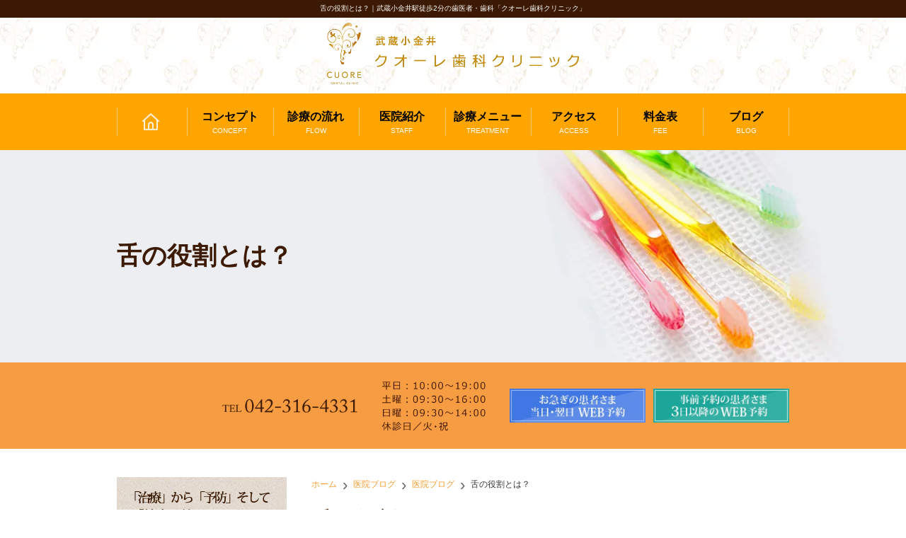

--- FILE ---
content_type: text/html
request_url: https://www.cuoredc.com/blog/post-51/
body_size: 8161
content:
    <!doctype html>
<html lang="ja">
<head>
<!-- Google Tag Manager --> 
<script>(function(w,d,s,l,i){w[l]=w[l]||[];w[l].push({'gtm.start':
new Date().getTime(),event:'gtm.js'});var f=d.getElementsByTagName(s)[0],
j=d.createElement(s),dl=l!='dataLayer'?'&l='+l:'';j.async=true;j.src=
'https://www.googletagmanager.com/gtm.js?id='+i+dl;f.parentNode.insertBefore(j,f);
})(window,document,'script','dataLayer','GTM-MN6M54WM');</script> 
<!-- End Google Tag Manager --> 

<!-- Google Tag Manager --> 
<script>(function(w,d,s,l,i){w[l]=w[l]||[];w[l].push({'gtm.start':
new Date().getTime(),event:'gtm.js'});var f=d.getElementsByTagName(s)[0],
j=d.createElement(s),dl=l!='dataLayer'?'&l='+l:'';j.async=true;j.src=
'https://www.googletagmanager.com/gtm.js?id='+i+dl;f.parentNode.insertBefore(j,f);
})(window,document,'script','dataLayer','GTM-KRPLFLP');</script> 
<!-- End Google Tag Manager -->
<meta charset="utf-8">
<meta name="viewport" content="width=device-width, initial-scale=-100%, user-scalable=yes" />
<meta name="format-detection" content="telephone=no">
<title>舌の役割とは？｜【医院ブログ】武蔵小金井駅から徒歩2分の歯医者・歯科「クオーレ歯科クリニック」</title>
  <meta name="keywords" content="医院ブログ" />
  <meta name="description" content="医院ブログ" />
<link rel="shortcut icon" type="image/png" href="../../images/favicon.png" />
<script type="application/ld+json">
            {
                "@context":"https://schema.org",
                "@type":"Dentist",
    "name": "武蔵小金井駅近くの歯医者・歯科｜クオーレ歯科クリニック小金井市で予防メインテナンス",
    "telephone": "042-316-4331",
    "location": {
        "@type": "Place",
        "name": "ライオンズマンション武蔵小金井第二",
        "address": {
            "@type": "PostalAddress",
            "addressRegion": "東京都",
            "addressLocality": "小金井市",
            "streetAddress": "本町1-8-4 ライオンズマンション武蔵小金井第二101"
            }
        }
            }
</script>
<link rel="stylesheet" href="../../css/styles.css">
<link rel="stylesheet" href="../../css/responsive.css">
<script src="../../js/jquery-1.11.2.min.js"></script> 
<script src="../../js/jquery-sweetlink.js" type="text/javascript"></script> 
<script>
  (function(i,s,o,g,r,a,m){i['GoogleAnalyticsObject']=r;i[r]=i[r]||function(){
  (i[r].q=i[r].q||[]).push(arguments)},i[r].l=1*new Date();a=s.createElement(o),
  m=s.getElementsByTagName(o)[0];a.async=1;a.src=g;m.parentNode.insertBefore(a,m)
  })(window,document,'script','https://www.google-analytics.com/analytics.js','ga');
  ga('create', 'UA-90531692-30', 'auto');
  ga('send', 'pageview');
</script> 
<!--[if lt IE 9]>
<script src="../../js/IE9.js"></script>
<![endif]--> 

<!-- Google Tag Manager --> 
<script>(function (w, d, s, l, i) {
      w[l] = w[l] || []; w[l].push({
        'gtm.start':
          new Date().getTime(), event: 'gtm.js'
      }); var f = d.getElementsByTagName(s)[0],
        j = d.createElement(s), dl = l != 'dataLayer' ? '&l=' + l : ''; j.async = true; j.src =
          'https://www.googletagmanager.com/gtm.js?id=' + i + dl; f.parentNode.insertBefore(j, f);
    })(window, document, 'script', 'dataLayer', 'GTM-TH8873G');</script> 
<!-- End Google Tag Manager --> 
<script type="application/ld+json">
    {
      "@context": "https://schema.org",
      "@type": "BreadcrumbList",
      "itemListElement": [
        {
          "@type": "ListItem",
          "position": 1,
          "name": "ホーム",
          "item": "https://www.cuoredc.com/"
        },
        {
          "@type": "ListItem",
          "position": 2,
          "name": "医院ブログ",
          "item": "https://www.cuoredc.com/blog/"
        },
        {
          "@type": "ListItem",
          "position": 3,
          "name": "医院ブログ",
          "item": "https://www.cuoredc.com/blog/cate_1/"
        },
        {
          "@type": "ListItem",
          "position": 4,
          "name": "舌の役割とは？",
          "item": "https://www.cuoredc.com/blog/post-51/"
        }
      ]
    }
  </script>
<script type="application/ld+json">
    {
    "@context": "https://schema.org",
    "@type": "NewsArticle",
    "mainEntityOfPage": {
      "@type": "WebPage",
      "@id": "https://www.cuoredc.com/blog/post-51/"
      },
    "headline": "舌の役割とは？",
    "image": [
      "https://www.cuoredc.com/blog/_data/contribute/images/51_1_2.png"
      ],
    "datePublished": "2022/04/24",
    "author": {
      "@type": "Blog",
      "name": "医院ブログ"
    },
    "publisher": {
      "@type": "Organization",
      "name": "クオーレ歯科クリニック",
      "logo": {
        "@type": "ImageObject",
        "url": "https://www.cuoredc.com/images/logo.png"
      }
    }
  }
  </script>
</head>

<body class="under">
<!-- Google Tag Manager (noscript) -->
<noscript>
<iframe src="https://www.googletagmanager.com/ns.html?id=GTM-MN6M54WM"
height="0" width="0" style="display:none;visibility:hidden"></iframe>
</noscript>
<!-- End Google Tag Manager (noscript) --> 

<!-- Google Tag Manager (noscript) -->
<noscript>
<iframe src="https://www.googletagmanager.com/ns.html?id=GTM-KRPLFLP"
height="0" width="0" style="display:none;visibility:hidden"></iframe>
</noscript>
<!-- End Google Tag Manager (noscript) --> 
<!-- Google Tag Manager (noscript) -->
<noscript>
<iframe src="https://www.googletagmanager.com/ns.html?id=GTM-TH8873G"
height="0" width="0" style="display:none;visibility:hidden"></iframe>
</noscript>
<!-- End Google Tag Manager (noscript) -->
<div class="wrapper"> 
  <!--header-->
  <div id="header">
    <div class="inner">
      <h1>舌の役割とは？｜武蔵小金井駅徒歩2分の歯医者・歯科「クオーレ歯科クリニック」</h1>
      <p class="logo"><a href="https://www.cuoredc.com/"><img src="../../images/logo.png" alt="武蔵小金井の歯医者｜クオーレ歯科クリニック｜武蔵小金井駅徒歩2分の歯医者・歯科「クオーレ歯科クリニック」"></a></p>
      <span class="icon_menu"><span></span></span> </div>
    <!--gnavi-->
    <div id="gnavi">
      <ul>
        <li><a href="https://www.cuoredc.com/"> <img src="../../images/gnavi_home.png" alt="ホーム｜武蔵小金井駅徒歩2分の歯医者・歯科「クオーレ歯科クリニック」"> </a></li>
        <li><a href="../../clinic/" class="nav-item"> <span class="jp">コンセプト</span> <span class="en">CONCEPT</span> </a></li>
        <li><a href="../../clinic/flow.html" class="nav-item"> <span class="jp">診療の流れ</span> <span class="en">FLOW</span> </a></li>
        <li class="sub"> <span class="nav-item"> <span class="jp">医院紹介</span> <span class="en">STAFF</span> </span>
          <ul class="sub_nav sub_nav_cus">
            <li><a href="../../clinic/staff.html">スタッフ紹介</a></li>
            <li><a href="../../clinic/access.html">医院案内</a></li>
          </ul>
        </li>
        <li class="sub"> <span class="nav-item"> <span class="jp">診療メニュー</span> <span class="en">TREATMENT</span> </span>
          <ul class="sub_nav">
            <li><a href="../../treatment/">虫歯・根管治療</a></li>
            <li><a href="../../treatment/kids.html">小児歯科</a></li>
            <li><a href="../../treatment/perio.html">歯周病治療</a></li>
            <li><a href="../../treatment/prevent.html">予防処置</a></li>
            <li><a href="../../treatment/lost.html">入れ歯・インプラント治療</a></li>
            <li><a href="../../treatment/esthe.html">セラミック治療・ホワイトニング</a></li>
            <li><a href="../../treatment/ortho.html">矯正歯科</a></li>
            <li><a href="../../treatment/surgery.html">親知らず・口腔外科</a></li>
          </ul>
        </li>
        <li><a href="../../clinic/access.html#access-ttl01" class="nav-item"> <span class="jp">アクセス</span> <span class="en">ACCESS</span> </a></li>
        <li><a href="../../fee/" class="nav-item"> <span class="jp">料金表</span> <span class="en">FEE</span> </a></li>
        <li><a href="../../blog/" class="nav-item"> <span class="jp">ブログ</span> <span class="en">BLOG</span> </a></li>
      </ul>
    </div>
    <!--gnavi-->
    <div id="sp_gnavi">
      <div class="sp_gnavi_inner">
        <ul>
          <li><a href="https://www.cuoredc.com/">ホーム</a></li>
          <li class="gnav_tit">医院情報</li>
          <li><a href="../../clinic/">コンセプト</a></li>
          <li><a href="../../clinic/flow.html">診療の流れ</a></li>
          <li><a href="../../clinic/staff.html">スタッフ紹介</a></li>
          <li><a href="../../clinic/access.html">医院案内</a></li>
          <li><a href="../../clinic/access.html#access-ttl01">アクセス</a></li>
          <li><a href="../../clinic/faq.html">歯科Q&amp;A</a></li>
          <li><a href="../../blog/">ブログ</a></li>
          <li class="gnav_tit">診療科目</li>
          <li><a href="../../treatment/">虫歯・根管治療</a></li>
          <li><a href="../../treatment/kids.html">小児歯科</a></li>
          <li><a href="../../treatment/perio.html">歯周病治療</a></li>
          <li><a href="../../treatment/prevent.html">予防処置</a></li>
          <li><a href="../../treatment/lost.html">入れ歯・ブリッジ・インプラント治療</a></li>
          <li><a href="../../treatment/esthe.html">セラミック治療・ホワイトニング </a></li>
          <li><a href="../../treatment/ortho.html">矯正歯科</a></li>
          <li><a href="../../treatment/surgery.html">親知らず・口腔外科</a></li>
          <li><a href="../../fee/">料金表 </a></li>
          <li class="gnav_tit">「治療」から「予防」<br>そして「健康で美しい口元」へ</li>
          <li><a href="../../treatment/prevent.html">当院の予防処置</a></li>
          <li><a href="../../treatment/maintenance.html">治療後のケアについて</a></li>
          <li class="gnav_tit">ご家族の「健康な笑顔」のために</li>
          <li><a href="../../treatment/child.html">お子様が通いやすい医院づくり</a></li>
          <li><a href="../../treatment/kids.html">お子さまと妊婦さんの<br>健康を守るために</a></li>
          <li><a href="../../treatment/faq-kids.html">お子さまと妊婦さんの<br>お口についてQ&amp;A</a></li>
          <li class="gnav_tit">「キレイな白い歯」を手にいれたい<br>という想いに応えるために</li>
          <li><a href="../../treatment/before.html">白い歯に変える前に</a></li>
          <li><a href="../../clinic/cost.html">保険診療と自費診療の違い</a></li>
          <li id="close"><a href="#">X 閉じる</a></li>
        </ul>
      </div>
    </div>
  </div>
  
  <!--mainvisual-->
  <div id="mainvisual">
    <div class="mainvi_bg">
      <div class="inner">
        <h2>舌の役割とは？</h2>
      </div>
    </div>
    <!--box_main-->
    <div class="box_main">
      <div class="inner">
        <ul class="box_tel">
          <li class="tel"><a href="tel:0423164331" onclick="ga('send','event','tel','click','banner'); "class="sweetlink no-hover"><img src="../../images/box_img01.png" alt="042-316-4331｜武蔵小金井駅徒歩2分の歯医者・歯科「クオーレ歯科クリニック」"></a></li>
          <li class="add"><img src="../../images/box_img02.png" alt="診療時間／10:00～19:00土曜 16時まで　日曜 14時まで 休診日／火・祝｜武蔵小金井駅徒歩2分の歯医者・歯科「クオーレ歯科クリニック」"></li>
        </ul>
        <ul class="box_bnr">
          <li><a href="https://ssl.haisha-yoyaku.jp/x4767933/login/serviceAppoint/index?SITE_CODE=hp" target="_blank"
                ><img loading="lazy" src="../../images/box_bnr01.png"
                  alt="お急ぎの患者さま当日・翌日WEB予約｜武蔵小金井駅徒歩2分の歯医者・歯科「クオーレ歯科クリニック」"></a> </li>
          <li class="pl-0"><a href="https://www.shika-town.com/w00071558/reservation?_ga=2.233668638.1004475806.1668441513-837394826.1623326844" target="_blank"
                onClick="ga('send', 'event', 'content', 'shikatown');"><img loading="lazy" src="../../images/box_bnr02.png"
                  alt="事前予約の患者さま3日以降のWEB予約｜武蔵小金井駅徒歩2分の歯医者・歯科「クオーレ歯科クリニック」"></a> </li>
        </ul>
      </div>
    </div>
    
    <!--/box_main--> 
  </div>
  
  <!--main-->
  <div id="main"> 
    <!--content-->
    <div id="content"> 
      <!--topic-path-->
      <ul class="topic-path">
        <li><a href="https://www.cuoredc.com/">ホーム </a></li>
        <li><a href="../">医院ブログ</a></li>
        <li><a href="../cate_1/">医院ブログ</a></li>
        <li>舌の役割とは？</li>
      </ul>
      <h3>舌の役割とは？</h3>
      <div class="section details">
                  <p class="image-l"> <img src="/blog/_data/contribute/images/51_1_2.png" alt="舌の役割とは？｜武蔵小金井駅徒歩2分の歯医者・歯科「クオーレ歯科クリニック」" /> </p>
                <p>&nbsp;</p>

<p>クオーレ歯科クリニックです。<br />
舌は、会話をするため、食べ物の味を確認するため等、いろいろな役割があります。<br />
今回は、舌の役割と口腔内の関係について、詳しく解説していきます。</p>

<p>&nbsp;</p>

<p><br />
<span style="font-weight:bold;">①味覚</span></p>

<p>舌の表面には、味蕾（みらい）と呼ばれるものがあります。<br />
この味蕾は、甘味、苦味、塩味、酸味、旨味といった、味の種類を見分ける部分です。</p>

<p>&nbsp;</p>

<p><br />
<span style="font-weight:bold;">②咀嚼と嚥下</span></p>

<p>食べ物を口に入れる時は、先に舌が温度や食感を感じ取ります。<br />
噛む時は舌が歯で噛めるように食べ物を動かしたり、食べ物を支えたりします。<br />
また、噛み砕かれた食べ物を再び、歯の上に移動するのも舌の役割です。<br />
意識的に動かしていませんが、食事の際の舌はとても重要な動きをしています。</p>

<p>また、唾液の分泌を促し、食べ物に消化液を混ぜて飲み込みやすくしています。<br />
食道に向かって、食べ物を送って、嚥下が完了します。</p>

<p>&nbsp;</p>

<p><br />
<span style="font-weight:bold;">③発音</span></p>

<p>発音は、舌と唇の動きがとても重要です。<br />
特に、か行、さ行、た行、な行、や行、ら行などは、舌の役割が大きく関わる発声を必要とします。</p>

<p>舌は柔軟に発声を支え、異なる音を出すために動くので、舌の動きが悪くなると発声がしにくくなります。<br />
当然聞き取りにくくなってしまうため、会話にも問題が生じます。</p>

<p>&nbsp;</p>

<p><br />
<span style="font-weight:bold;">④歯並び</span></p>

<p>何もしていないときや物を飲み込むときの舌は、上の前歯の少し後ろにあります。<br />
しかし、特定の歯を舌で押すクセのある人や口呼吸の習慣のある人は、正しい位置に舌がないため、常に前歯に負担がかかるようになってしまいます。</p>

<p>結果、歯と歯の間に隙間が生じてしまったり、前歯が押し出され、上下の噛み合わせが悪くなってしまうことがあります。</p>

<p>&nbsp;</p>

<p><br />
このように、舌には私たちの生活になくてはならない役割がたくさんあります。<br />
普段は意識していない部分ですが、舌の動きはとても重要であるのが分かります。</p>

<p><br />
少しでも参考になれば幸いです。<br />
本日も最後までお読みいただきありがとうございます。</p>

<p>&nbsp;</p>

<p><br />
「武蔵小金井駅」の近くにある歯医者<br />
<span style="font-weight:bold;">『クオーレ歯科クリニック』</span><br />
住所：東京都小金井市本町１丁目８&minus;４ ライオンズマンション武蔵小金井第２ 101<br />
TEL：042-316-4331</p>
 </div>
      <p class="btn_blog"> <a href="../">戻る</a> </p>
      <div class="c-doc-block">
        <div class="c-doc-block__inr">
          <h2>監修者情報</h2>
          <div class="c-doc-wp">
            <div class="c-doc-photo"><img src="../../images/staff_img01.jpg"
              alt="山田 拓｜武蔵小金井駅徒歩2分の歯医者・歯科「クオーレ歯科クリニック」"></div>
            <div class="c-doc-word">
              <h3>医療法人社団 CUORE クオーレ歯科クリニック　理事長<br> 山田 拓</h3>
              <p><a class="no-hover" href="https://www.kdu.ac.jp/top/" target="_blank">神奈川歯科大学</a>を卒業後、千葉県、都内、神奈川県で経験を積み武蔵小金井で開業。<br><a class="no-hover" href="https://www.perio.jp/" target="_blank">日本歯周病学会</a>、国際インプラント学会、国際口腔インプラント学会に所属し、予防歯科をはじめ一般歯科、審美歯科（セラミック/ホワイトニング）、インプラントを得意としている。患者様がご自分の歯で快適に過ごせるよう、「できるだけ抜かない・削らない治療」を実践し、患者様のクオリティオブライフの向上に貢献。</p>
                <h3>経歴</h3>
                <ul class="under-list mb-25">
                  <li class="list-flex"><span>2008年</span><span><a class="no-hover" href="https://www.kdu.ac.jp/top/" target="_blank">神奈川歯科大学</a>卒業<br>千葉県、都内、神奈川県、開業医勤務の中で分院長を勤める</span></li>
                  <li class="list-flex"><span>2017年</span><span><a class="no-hover" href="https://www.cuoredc.com/" target="_blank">クオーレ歯科クリニック</a>　開院</span></li>
                </ul>
                <h3>所属学会</h3>
                <ul class="under-list">
                  <li><a class="no-hover" href="https://www.perio.jp/" target="_blank">日本歯周病学会</a></li>
                  <li><a class="no-hover" href="https://www.icoi-japan.jp/" target="_blank">国際インプラント学会</a></li>
                  <li><a class="no-hover" href="https://kokusai-implant.jp/" target="_blank">国際口腔インプラント学会</a></li>
                </ul>
            </div>
          </div>
        </div>
      </div>
      <!--block--> 
    </div>
    
    <!--/content--> 
    <!--navi-->
    <div id="navi">
      <dl class="list_navi n_01">
        <dt><img src="../../images/n_tit01.png" alt="「治療」から「予防」そして「健康で美しい口元」へ｜武蔵小金井駅徒歩2分の歯医者・歯科「クオーレ歯科クリニック」"></dt>
        <dd>
          <ul>
            <li><a href="../../treatment/prevent.html">当院の予防処置 </a></li>
            <li><a href="../../treatment/maintenance.html">治療後のケアについて </a></li>
          </ul>
        </dd>
      </dl>
      <dl class="list_navi n_02">
        <dt><img src="../../images/n_tit02.png" alt="ご家族の「健康な笑顔」のために｜武蔵小金井駅徒歩2分の歯医者・歯科「クオーレ歯科クリニック」"></dt>
        <dd>
          <ul>
            <li><a href="../../treatment/child.html">お子様が通いやすい医院づくり </a></li>
            <li><a href="../../treatment/kids.html">お子さまと妊婦さんの<br />健康を守るために </a></li>
            <li><a href="../../treatment/faq-kids.html">お子さまと妊婦さんの<br />お口についてQ&amp;A</a></li>
          </ul>
        </dd>
      </dl>
      <dl class="list_navi n_03">
        <dt><img src="../../images/n_tit03.png" alt="「キレイな白い歯」を手にいれたいという想いに応えるために｜武蔵小金井駅徒歩2分の歯医者・歯科「クオーレ歯科クリニック」"></dt>
        <dd>
          <ul>
            <li><a href="../../treatment/before.html">白い歯に変える前に </a></li>
            <li><a href="../../clinic/cost.html">保険診療と自費診療の違い </a></li>
          </ul>
        </dd>
      </dl>
      <dl class="n_04">
        <dt><img src="../../images/n_tit04.jpg" alt="治療メニュー｜武蔵小金井駅徒歩2分の歯医者・歯科「クオーレ歯科クリニック」"></dt>
        <dd>
          <ul class="n_04">
            <li><a href="../../treatment/">虫歯・根管治療</a></li>
            <li><a href="../../treatment/kids.html">小児歯科</a></li>
            <li><a href="../../treatment/perio.html">歯周病治療</a></li>
            <li><a href="../../treatment/prevent.html">予防処置</a></li>
            <li><a href="../../treatment/lost.html">入れ歯・ブリッジ<br>インプラント治療</a></li>
            <li><a href="../../treatment/esthe.html">セラミック治療・<br>ホワイトニング </a></li>
            <li><a href="../../treatment/ortho.html">矯正歯科 </a></li>
            <li><a href="../../treatment/surgery.html">親知らず・口腔外科 </a></li>
            <li><a href="../../fee/">料金表 </a></li>
          </ul>
        </dd>
      </dl>
      <dl class="box_kiji">
        <dt>カテゴリ</dt>
        <dd>
          <ul class="under-list">
                          <li> <a href="../cate_1/">医院ブログ</a> </li>
                          <li> <a href="../cate_2/">お知らせ</a> </li>
                      </ul>
        </dd>
      </dl>
    </div>
    <!--/navi--> 
  </div>
  <!--footer-->
  <div id="footer">
    <p id="totop"><a href="#"><img src="../../images/totop.png" alt="to top｜武蔵小金井駅徒歩2分の歯医者・歯科「クオーレ歯科クリニック」" /></a></p>
    <!--f_box01-->
    <div class="f_box01">
      <div class="inner">
        <div class="f_left">
          <ul class="f_grpinfo">
            <li class="f_logo"> <a href="https://www.cuoredc.com/"> <img src="../../images/f_logo.png" alt="武蔵小金井の歯医者｜クオーレ歯科クリニック｜武蔵小金井駅徒歩2分の歯医者・歯科「クオーレ歯科クリニック」"></a> </li>
            <li><a href="tel:042-316-4331" class="sweetlink"><img src="../../images/f_tel.png" alt="000-000-0000｜武蔵小金井駅徒歩2分の歯医者・歯科「クオーレ歯科クリニック」"></a></li>
          </ul>
          <p class="f_add"><span class="br">〒184-0004</span> <span>東京都小金井市本町1-8-4　ライオンズマンション武蔵小金井第二101</span><br> 提携駐車場サービスは終了となりました<br>最寄り駅：JR 武蔵小金井駅 </p>
        </div>
        <p class="f_can"><img src="../../images/f_can.png" alt="診療時間｜武蔵小金井駅徒歩2分の歯医者・歯科「クオーレ歯科クリニック」"><br> 〇＝午前9:30～13:00　◎＝午後14:00～16:00　<br class="sp"/>★=9:30～14:00</p>
        <div class="f_bnr_block">
          <ul class="f_bnr_block_list">
            <li class="f_bnr_block_list_item"><a href="https://www.shika-town.com/w00071558/reservation"
                  target="_blank" onClick="ga('send', 'event', 'content', 'shikatown');"><img class="pc_box" loading="lazy"
                    src="../../images/f_bnr01.png" alt="24時間Web診療予約｜武蔵小金井駅徒歩2分の歯医者・歯科「クオーレ歯科クリニック」"><img class="sp_box" loading="lazy"
                    src="../../images/f_bnr01_sp02.png" alt="24時間Web診療予約｜武蔵小金井駅徒歩2分の歯医者・歯科「クオーレ歯科クリニック」"></a></li>
            <li class="f_bnr_block_list_item"><a href="https://ssl.haisha-yoyaku.jp/x4767933/login/serviceAppoint/index?SITE_CODE=hp" target="_blank" onclick="ga('send', 'event', 'content', 'epark');"><img src="../../images/box_bnr01.png" alt="お急ぎの患者様　当日・翌日 WEB予約｜武蔵小金井駅徒歩2分の歯医者・歯科「クオーレ歯科クリニック」"></a></li>
            <li class="f_bnr_block_list_item"><a href="https://www.shika-town.com/w00071558" target="_blank"><img src="../../images/box_bnr02.png" alt="事前予約の患者さま　3日以降のWEB予約｜武蔵小金井駅徒歩2分の歯医者・歯科「クオーレ歯科クリニック」"></a></li>
          </ul>
        </div>
      </div>
    </div>
    <!--gmap-->
    <iframe src="https://www.google.com/maps/embed?pb=!1m18!1m12!1m3!1d3240.1066793123014!2d139.50456295073798!3d35.698992336508105!2m3!1f0!2f0!3f0!3m2!1i1024!2i768!4f13.1!3m3!1m2!1s0x6018e5a28e1d6733%3A0xbb516463b62c08cb!2z44CQ44Kv44Kq44O844Os5q2v56eR44Kv44Oq44OL44OD44Kv44CR5q2m6JS15bCP6YeR5LqV5q2v5Yy76ICF44O744Kk44Oz44OX44Op44Oz44OI44O755-v5q2jIOWwj-WFkCDlr6nnvo4g5LqI6Ziy5q2v56eR44O75q2v5ZGo55eF!5e0!3m2!1sja!2sus!4v1535505966217" width="100%" height="530" frameborder="0" style="border:0" allowfullscreen></iframe>
    <!--f_link-->
    <div class="f_link">
      <div class="inner">
        <div class="link01">
          <p><a href="https://www.cuoredc.com/">TOP</a></p>
        </div>
        <div class="link01 w30">
          <p>医院情報</p>
          <ul>
            <li><a href="../../clinic/">コンセプト</a></li>
            <li><a href="../../clinic/flow.html">診療の流れ</a></li>
            <li><a href="../../clinic/staff.html">スタッフ紹介</a></li>
            <li><a href="../../clinic/access.html">医院案内</a></li>
            <li><a href="../../clinic/access.html#access-ttl01">アクセス</a></li>
            <li><a href="../../clinic/faq.html">歯科Q&amp;A</a></li>
          </ul>
        </div>
        <div class="link01 w30">
          <p>診療科目</p>
          <ul>
            <li><a href="../../treatment/">虫歯・根管治療</a></li>
            <li><a href="../../treatment/kids.html">小児歯科</a></li>
            <li><a href="../../treatment/perio.html">歯周病治療</a></li>
            <li><a href="../../treatment/prevent.html">予防処置</a></li>
            <li><a href="../../treatment/lost.html">入れ歯・ブリッジ・インプラント治療</a></li>
            <li><a href="../../treatment/esthe.html">セラミック治療・ホワイトニング </a></li>
            <li><a href="../../treatment/ortho.html">矯正歯科</a></li>
            <li><a href="../../treatment/surgery.html">親知らず・口腔外科</a></li>
            <li><a href="../../fee/">料金表 </a></li>
          </ul>
        </div>
        <div class="link01">
          <p>「治療」から「予防」<br>そして「健康で美しい口元」へ</p>
          <ul>
            <li><a href="../../treatment/prevent.html">当院の予防処置</a></li>
            <li><a href="../../treatment/maintenance.html">治療後のケアについて</a></li>
          </ul>
          <p class="mt35">ご家族の「健康な笑顔」のために</p>
          <ul>
            <li><a href="../../treatment/child.html">お子様が通いやすい医院づくり</a></li>
            <li><a href="../../treatment/kids.html">お子さまと妊婦さんの 健康を守るために</a></li>
            <li><a href="../../treatment/faq-kids.html">お子さまと妊婦さんの お口についてQ&amp;A</a></li>
          </ul>
        </div>
      </div>
    </div>
    <div class="f_banner clearfix">
      <div class="inner">
        <dl>
          <dt>掲載医療メディアのご紹介</dt>
          <dd>
            <p><a href="https://medicaldoc.jp/d/recommend-d/musashikoganei-st-haisha/" target="_blank"><img src="../../images/f_bnr006.webp" width="600" alt="MedicalDOC「武蔵小金井駅のおすすめしたい歯医者」｜武蔵小金井駅徒歩2分の歯医者・歯科「クオーレ歯科クリニック」"></a></p>
            <p><a href="https://medicaldoc.jp/d/orthodontic/recommend-orthodontic/koganei-ct-kyousei/" target="_blank"><img src="../../images/f_bnr002.webp" width="600" alt="MedicalDOC「小金井市のおすすめしたい矯正歯科」｜武蔵小金井駅徒歩2分の歯医者・歯科「クオーレ歯科クリニック」"></a></p>
          </dd>
        </dl>
        <dl>
          <dt>所属している学会のご紹介</dt>
          <dd>
            <p><a href="https://www.perio.jp/" target="_blank"><img src="../../images/f_bnr003.webp" width="600" alt="日本歯周病学会｜武蔵小金井駅徒歩2分の歯医者・歯科「クオーレ歯科クリニック」"></a></p>
            <p><a href="https://www.icoi-japan.jp/" target="_blank"><img src="../../images/f_bnr004.webp" width="600" alt="国際インプラント学会｜武蔵小金井駅徒歩2分の歯医者・歯科「クオーレ歯科クリニック」"></a></p>
            <p><a href="https://kokusai-implant.jp/" target="_blank"><img src="../../images/f_bnr005.webp" width="600" alt="国際口腔インプラント学会｜武蔵小金井駅徒歩2分の歯医者・歯科「クオーレ歯科クリニック」"></a></p>
          </dd>
        </dl>
      </div>
    </div>
    <div class="f_link">
      <div class="inner f_line">
        <p>武蔵小金井クオーレ歯科クリニックは、JR武蔵小金井駅から徒歩2分のところにある歯医者です。当院は虫歯治療や親知らずの抜歯はもちろんのこと、セラミックを用いた審美治療やホワイトニング、矯正歯科治療、また欠損歯を補うブリッジやインプラント治療など見た目や機能を改善する治療も得意としています。また、できるだけ歯を削らない・抜かない治療を心がけており、患者様の意見や要望を良く伺ったうえで治療計画を立案します。加えて、治療もさることながら、虫歯・歯周病にならないための「予防歯科」にも力を入れており、末永くご自身の歯を保てるよう定期検診やクリーニング等のメンテナンスで日々の健康をサポート致します。武蔵小金井駅周辺や近隣にお住まいの方、遠方からわざわざお越しいただいた患者様の不安な気持ちを少しでも取り除き、「治療の質、空間の質、ホスピタリティ」を、ご来院下さる全ての患者様に精一杯提供できる歯医者でありたいと考えております。口腔内のことで気になることがありましたら、いつでもお気軽にご連絡ください。駅近、土日診療で老若男女問わずどなたにもご来院頂きやすい環境・体制で皆様をお待ちしております。</p>
      </div>
    </div>
    <p class="copyright">Copyright &copy;2025 武蔵小金井駅徒歩2分の<br class="sp">歯医者・歯科「クオーレ歯科クリニック」</p>
    <div class="f_sp02 sp">
      <ul>
        <li class="fixi_list01"><a href="https://ssl.haisha-yoyaku.jp/x4767933/login/serviceAppoint/index?SITE_CODE=hp" target="_blank" onClick="ga('send', 'event', 'content', 'shikatown');"><span class="ft01">24時間Web予約</span><span class="ft02">当日・翌日のご予約</span></a></li>
        <li class="fixi_list02"><a href="https://www.shika-town.com/w00071558/reservation" target="_blank" onClick="ga('send', 'event', 'content', 'shikatown');"><span class="ft01">24時間Web予約</span><span class="ft02">3日以降のご予約</span></a></li>
        <li class="fixi_list03"><a href="tel:0423164331" onclick="ga('send','event','tel','click','banner'); " class="sweetlink"><span>042-316-4331</span></a></li>
      </ul>
    </div>
  </div>
  <!--/footer--> 
</div>
<script src="../../js/common.js" type="text/javascript"></script> 
<script src="../../js/gmaps.js" type="text/javascript"></script> 
<script src="https://maps.googleapis.com/maps/api/js?key=AIzaSyDCzDvj1OEQY0twdGh5M4AX6q39GLqvDMA&callback=gmaps.renderAll" type="text/javascript"></script> 
<script src="https://console.nomoca-ai.com/api/chatbot?bid=NDI3MTM5NTItNjU3MS01OGYxLTVmN2ItZmY2MWEzMmY5NTBkOkJvdDo3NTU=&mb=180px&zindex=10"></script>
</body>
</html>

--- FILE ---
content_type: text/css
request_url: https://www.cuoredc.com/css/styles.css
body_size: 8417
content:
@charset "UTF-8";
@import "base.css";
@import "fonts.css";
* {
  padding: 0;
  margin: 0;
}
*, *:before, *:after {
  box-sizing: border-box;
  -moz-box-sizing: border-box;
  -ms-box-sizing: border-box;
}
h1, h2, h3, h4, h5, h6, input, button, textarea, select, p, blockquote, th, td, pre, address, li, dt, dd {
  font-size: 140%;
}
#gnavi.fixed {
  top: 0;
  left: 0;
  width: 100%;
  z-index: 9;
  position: fixed;
  height: 80px;
  box-sizing: border-box;
}
a {
  color: #ff8800;
}
a:not(.no-hover):hover, a:active {
  color: #ff8800;
  text-decoration: none;
}
a:hover img {
  opacity: 0.7;
  transition: all 0.7s ease;
}
a.no-hover:hover img {
  opacity: 1;
}
p {
  margin: 0 0 1em;
}
.mb-0 {
  margin-bottom: 0 !important;
}
.mb-5 {
  margin-bottom: 5px;
}
.mb-10 {
  margin-bottom: 10px;
}
.mb-15 {
  margin-bottom: 15px;
}
.mb-20 {
  margin-bottom: 20px;
}
.mb-25 {
  margin-bottom: 25px;
}
.mb-30 {
  margin-bottom: 30px;
}
.mb-35 {
  margin-bottom: 35px;
}
.mb-40 {
  margin-bottom: 40px;
}
.mb-45 {
  margin-bottom: 45px;
}
.mb-50 {
  margin-bottom: 50px;
}
.mb-55 {
  margin-bottom: 55px;
}
.mb-55 a img {
  width: 100%;
}
.mb-60 {
  margin-bottom: 60px;
}
.mb-65 {
  margin-bottom: 65px;
}
.mb-70 {
  margin-bottom: 70px;
}
.mr-5 {
  margin-right: 5px;
}
.mr-10 {
  margin-right: 10px;
}
.mr-15 {
  margin-right: 15px;
}
.mr-20 {
  margin-right: 20px;
}
.mr-25 {
  margin-right: 25px;
}
.mr-30 {
  margin-right: 30px;
}
.mr-35 {
  margin-right: 35px;
}
.mr-40 {
  margin-right: 40px;
}
.mr-45 {
  margin-right: 45px;
}
.mr-50 {
  margin-right: 50px;
}
.mr-55 {
  margin-right: 55px;
}
.mr-60 {
  margin-right: 60px;
}
.ml-5 {
  margin-left: 5px;
}
.m-0 {
  margin: 0 !important;
}

.pb-0 {
  padding-bottom: 0;
}
.pb-5 {
  padding-bottom: 5px;
}
.pb-10 {
  padding-bottom: 10px;
}
.pb-15 {
  padding-bottom: 15px;
}
.pb-20 {
  padding-bottom: 20px;
}
.pb-25 {
  padding-bottom: 25px;
}
.pb-30 {
  padding-bottom: 30px;
}
.pb-35 {
  padding-bottom: 35px;
}
.pb-40 {
  padding-bottom: 40px;
}
.pb-45 {
  padding-bottom: 45px;
}
.pb-50 {
  padding-bottom: 50px;
}
.pb-55 {
  padding-bottom: 55px;
}
.pb-60 {
  padding-bottom: 60px;
}
.pb-65 {
  padding-bottom: 65px;
}
.pb-70 {
  padding-bottom: 70px;
}
.pt-5 {
  padding-top: 5px;
}
.pt-10 {
  padding-top: 10px;
}
.pt-15 {
  padding-top: 15px;
}
.pt-20 {
  padding-top: 20px;
}
.pt-25 {
  padding-top: 25px;
}
.pt-30 {
  padding-top: 30px;
}
.pt-35 {
  padding-top: 35px;
}
.pt-40 {
  padding-top: 40px;
}
.pt-45 {
  padding-top: 45px;
}
.pt-50 {
  padding-top: 50px;
}
.pt-55 {
  padding-top: 55px;
}
.pt-60 {
  padding-top: 60px;
}
.pt-65 {
  padding-top: 65px;
}
.pt-70 {
  padding-top: 70px;
}
.pl-0 {
  padding-left: 0;
}
.w-5 {
  width: 5%;
}
.w-10 {
  width: 10%;
}
.w-15 {
  width: 15%;
}
.w-20 {
  width: 20%;
}
.w-25 {
  width: 25%;
}
.w-30 {
  width: 30%;
}
.w-33 {
  width: 33%;
}
.w-35 {
  width: 35%;
}
.w-40 {
  width: 40%;
}
.w-45 {
  width: 45%;
}
.w-50 {
  width: 50%;
}
.w-60 {
  width: 60%;
}
.w-70 {
  width: 70%;
}
.fl {
  float: left;
}
.fr {
  float: right;
}
/*Section*/
.inner {
  width: 950px;
  margin: 0 auto;
}
.wrapper {
  min-width: 950px;
  margin: 0 auto;
  overflow: hidden;
}
/**************Header************/
#header {
  border-top: 25px solid #3b1902;
  position: relative;
  width: 100%;
  background: #fff url(../images/header_bg.jpg) repeat;
}
#header .logo {
  text-align: center;
  padding: 5px 0 0 0;
  margin-bottom: 0;
  position: relative;
  z-index: 1;
}
#header .logo img {
  /*max-width: 202px;*/
  max-height: 95px;
}
#header h1 {
  width: 950px;
  font-size: 10px;
  line-height: 1.3em;
  text-align: center;
  position: absolute;
  left: 0;
  right: 0;
  margin: -20px auto 0;
  z-index: 10;
  color: #fff;
  text-overflow: ellipsis;
  white-space: nowrap;
  overflow: hidden;
}
#gnavi {
  background: #ffa500;
  /*overflow: hidden;*/
  position: relative;
  margin: 0 0 0 0;
}
#gnavi > ul {
  width: 950px;
  margin: 0 auto;
  display: flex;
}
#gnavi > ul > li {
  line-height: 0;
}
#gnavi > ul > li.none {
  background: #000080;
}
#gnavi > ul > li > a, #gnavi > ul > li > span {
  text-decoration: none;
  position: relative;
  overflow: hidden;
  display: block;
  z-index: 1;
}
#gnavi > ul > li > a:after, #gnavi > ul > li > span:after {
  content: "";
  position: absolute;
  width: 100%;
  height: 80px;
  background: #f8a958;
  left: -100%;
  top: 0;
  transition: all ease 0.5s;
  opacity: 0;
  z-index: -1;
  border-bottom: 3px solid #b04814;
}
#gnavi > ul > li > a:hover, #gnavi > ul > li > span:hover {
  transition: all ease 0.5s;
}
#gnavi > ul > li > a:hover:after, #gnavi > ul > li > span:hover:after, #gnavi > ul > li.open > span:after {
  transition: all ease 0.5s;
  left: 0;
  opacity: 1;
}
#gnavi > ul > li .sub_nav {
  position: absolute;
  top: 100%;
  left: 50%;
  transform: translateX(-50%);
  white-space: nowrap;
  background: #fff;
  opacity: 0;
  visibility: hidden;
  transition: 0.3s ease-out;
  z-index: 1;
  display: flex;
  flex-wrap: wrap;
  width: 950px;
  margin: 0 auto;
  border-top: 1px solid #ffe4b8;
}
#gnavi > ul > li .sub_nav li {
  width: calc(100% / 3);
  box-sizing: border-box;
  border-left: 1px solid #ffe4b8;
  border-bottom: 1px solid #ffe4b8;
}
#gnavi > ul > li .sub_nav li:nth-child(4n) {
  border-right: 1px solid #ffe4b8;
}
#gnavi > ul > li .sub_nav li a {
  display: block;
  padding: 20px 20px;
  color: #3b1902;
  font-weight: 600;
  padding-left: 25px;
  position: relative;
  text-decoration: none;
  font-size: 14px;
  line-height: 1.5em;
  width: 100%;
  display: flex;
  align-items: center;
  justify-content: center;
}
/* 240412 */
#gnavi > ul > li:first-child {
  width: 99px;
}
#gnavi > ul > li:not(:first-child) {
  width: calc((100% - 99px) /7);
}
#gnavi > ul > li {
  position: relative;
}
#gnavi > ul > li:not(:first-child)::before {
  z-index: 2;
  position: absolute;
  content: "";
  left: 0;
  top: 50%;
  transform: translateY(-50%);
  width: 1px;
  height: 50%;
  background-color: #ffffff6c;
}
#gnavi > ul > li:last-child:after {
  position: absolute;
  content: "";
  right: 0;
  top: 50%;
  transform: translateY(-50%);
  width: 1px;
  height: 50%;
  background-color: #ffffff6c;
}
#gnavi > ul > li .nav-item {
  display: flex;
  flex-direction: column;
  align-items: center;
  justify-content: center;
  height: 100%;
}
#gnavi > ul > li .nav-item span {
  display: block;
  position: relative;
  line-height: 1.5em;
}
#gnavi > ul > li .nav-item span.jp {
  font-weight: bold;
  font-family: "ヒラギノ明朝 ProN", "Hiragino Mincho ProN", "游明朝", YuMincho, "HG明朝E", "MS P明朝", MS PMincho, serif;
  font-size: 16px;
  color: #000;
}
#gnavi > ul > li .nav-item span.en {
  font-size: 10px;
  color: #fff;
}
/* 240412 */
/*#gnavi>ul>li .sub_nav li a:before {
    position: absolute;
    content: '';
    width: 8px;
    height: 8px;
    left: 10px;
    top: 46%;
    border-top: 2px solid #fff;
    border-right: 2px solid #fff;
    transform: rotate(45deg);
}*/
#gnavi > ul > li:hover .sub_nav {
  opacity: 0.9;
  visibility: visible;
}
.sub_nav li a:hover {
  background: #ffe4b8;
}
.box_main {
  padding: 25px 0;
  background: #f69c42;
  overflow: hidden;
}
.box_main .inner {
  text-align: right;
}
.box_main ul {
  display: inline-block;
  margin: 0 0 0 4px;
}
.box_main li {
  display: inline-block;
  line-height: 0;
  vertical-align: middle;
  padding: 0 0 0 8px;
  width: 200px;
}
.box_main li.spspot {
  padding: 0;
}
.box_main li img {
  max-width: 100%;
}
.box_tel li:first-child img {
  width: 100%;
}
.box_tel li:last-child img {}
/****Under Content**/
#index .h2_style01 {
  text-align: center;
  margin-bottom: 20px;
}
#index .h2_style01 {
  text-align: center;
  margin-bottom: 20px;
}
#index .h2_style01 span.text01 {
  text-align: center;
  margin-bottom: 20px;
  font-family: "ヒラギノ明朝 Pro W3", "ＭＳ Ｐ明朝", "MS PMincho", "Hiragino Mincho Pro", serif;
  font-size: 33px;
  color: #3c1a03;
  line-height: 110%;
}
#index .h2_style01 span.text02 {
  margin-bottom: 20px;
  font-family: Meiryo, メイリオ, Osaka, "MS PGothic", arial, helvetica, sans-serif;
  font-size: 13px;
  color: #9d8c80;
  letter-spacing: 2px;
  line-height: 180%;
}
#index .h2_style01 span.text03 {
  margin-bottom: 20px;
  font-family: Meiryo, メイリオ, Osaka, "MS PGothic", arial, helvetica, sans-serif;
  font-size: 11px;
  color: #9d8c80;
  letter-spacing: 2px;
  line-height: 180%;
}
#index h3 {
  text-align: center;
  margin-bottom: 20px;
}
#index h3 span.text01 {
  text-align: center;
  margin-bottom: 20px;
  font-family: "ヒラギノ明朝 Pro W3", "ＭＳ Ｐ明朝", "MS PMincho", "Hiragino Mincho Pro", serif;
  font-size: 33px;
  color: #3c1a03;
  line-height: 110%;
}
#index h3 span.text02 {
  margin-bottom: 20px;
  font-family: Meiryo, メイリオ, Osaka, "MS PGothic", arial, helvetica, sans-serif;
  font-size: 13px;
  color: #9d8c80;
  letter-spacing: 2px;
  line-height: 180%;
}
#index h3 span.text03 {
  margin-bottom: 20px;
  font-family: Meiryo, メイリオ, Osaka, "MS PGothic", arial, helvetica, sans-serif;
  font-size: 11px;
  color: #9d8c80;
  letter-spacing: 2px;
  line-height: 180%;
}
.box01 {
  padding: 75px 0 20px;
  background: url(../images/box01_bg.jpg) repeat;
}
.box01 .txt p {
  font-size: 16px;
  color: #666;
}
.box01 .img01 {
  margin-bottom: 35px;
}
.box01 h3 img {
  max-width: 382px;
}
.box_txt {
  width: 497px;
  overflow: hidden;
}
.box_txt.f-r {
  width: 455px;
}
.box_txt p {
  font-size: 16px;
  color: #666;
}
.box01 .btn {
  text-align: center;
}
.box02 {
  padding: 10vw 0 10vw 0;
  background: url(../images/box02_bg.jpg) center no-repeat;
  background-size: cover;
}
.box02 h2 img, .box02 h3 img {
  max-width: 370px;
}
.btn01 {
  color: #fff;
  display: inline-block;
  font-size: 16px;
  background: #40e0d0 url(../images/btn_bg.png) no-repeat center;
  background-size: cover;
  text-decoration: none;
}
.btn01 span {
  border: 2px solid #fff;
  padding: 13px 25px;
  text-align: center;
  display: block;
  min-width: 260px;
  line-height: 1.4em;
}
.btn02 {
  padding: 2px;
  color: #fff;
  display: inline-block;
  font-size: 16px;
  background: #202f55 url(../images/btn_bg.png) no-repeat center;
  background-size: cover;
  text-decoration: none;
  margin-bottom: 15px;
}
.btn02 span {
  border: 1px solid #fff;
  padding: 10px 25px;
  text-align: center;
  display: block;
  text-decoration: none;
  min-width: 226px;
  line-height: 1.5em;
}
.btn02 span.white {
  border: 1px solid #fff;
  padding: 21px 20px;
  text-align: center;
  display: block;
  text-decoration: none;
  min-width: 497px;
  line-height: 1.5em;
}
.btn03-d-flex {
  display: flex;
  max-width: 450px;
  flex-wrap: wrap;
  gap: 10px;
  justify-content: center;
}
.btn03-d-flex .btn {
  width: 200px !important;
}
.btn03 {
  padding: 2px;
  color: #fff;
  display: inline-block;
  font-size: 16px;
  background: #202f55 url(../images/btn_bg.png) no-repeat center;
  background-size: cover;
  text-decoration: none;
  margin-bottom: 15px;
}
.btn03 span {
  border: 1px solid #fff;
  padding: 10px 25px;
  text-align: center;
  display: block;
  text-decoration: none;
  min-width: 200px;
  line-height: 1.5em;
}
.btn03 span.white {
  border: 1px solid #fff;
  padding: 21px 20px;
  text-align: center;
  display: block;
  text-decoration: none;
  min-width: 497px;
  line-height: 1.5em;
}
.btn01:hover, .btn02:hover {
  opacity: 0.7;
  color: #fff;
  transition: all ease 0.7s;
}
.f-r {
  float: right;
}
.box03 {
  padding: 60px 0;
  background: url(../images/box03_bg.jpg) no-repeat center;
  background-size: cover;
  overflow: hidden;
}
.box03 h2 img, .box03 h3 img {
  max-width: 310px;
}
.box03 .grps_btn {
  overflow: hidden;
  margin: 25px auto 0;
}
.grps_btn li {
  margin-bottom: 10px;
}
.grps_btn li .btn02 {
  display: block;
}
.grps_btn li .btn02 span {
  display: block;
}
.box04 {
  padding: 100px 0 105px 0;
  overflow: hidden;
  background: url(../images/box04_bg.jpg) no-repeat center;
  background-size: cover;
}
.box04 h2 img, .box04 h3 img {
  max-width: 462px;
}
.grp_btn li {
  float: left;
}
.grp_btn li:last-child {
  float: right;
  margin-right: 5px;
}
.grp_btn {
  margin: 22px 0 0 0;
}
.box05 {
  padding: 40px 0 60px;
  background: url(../images/box05_bg.jpg) repeat;
  overflow: hidden;
}
.box05 h3 img {
  max-width: 410px;
}
.grp_list {
  overflow: hidden;
  margin: 25px auto 0;
}
.grp_list li {
  float: left;
  width: 220px;
  border: 1px solid #9d8a7b;
  padding: 2px;
  margin: 0 23px 20px 0;
  text-align: center;
}
.grp_list li:hover {
  background: rgba(255, 255, 255, 0.2);
}
.grp_list li:nth-child(4n) {
  float: right;
  margin: 0 0 20px 0;
}
.grp_list li a {
  display: block;
  line-height: 0;
  padding: 4px;
  border: 1px solid #cec3b7;
  text-decoration: none;
  min-height: 235px;
}
.grp_list li .txt {
  color: #777;
  line-height: 1.4em;
  display: block;
  font-size: 14px;
  margin-bottom: 8px;
}
.grp_list li img {
  max-width: 100%;
}
.grp_list li .tit {
  margin: 20px 0 0 0;
}
.box06 {
  padding: 105px 0 88px;
  background: url(../images/box06_bg.jpg) no-repeat center;
  background-size: cover;
  overflow: hidden;
}
.box06 h2 img, .box06 h3 img {
  max-width: 716px;
}
.box06 p {
  color: #666;
  font-size: 16px;
}
.box07 {
  padding: 80px 0;
  background: url(../images/box07_bg.jpg) no-repeat center;
  background-size: cover;
  overflow: hidden;
}
.box_list {
  width: 460px;
  background: rgba(255, 255, 255, 0.9);
  padding: 0 20px 20px 20px;
}
.box_list li {
  padding: 14px 0;
  border-bottom: 1px dotted #d2cbc6;
  font-size: 16px;
}
.box_list li:last-child {
  border-bottom: 0;
}
.box_list li p {
  margin-bottom: 0;
  display: table;
}
.box_list .date {
  color: #f08500;
  padding-right: 15px;
}
.box_list span {
  display: table-cell;
  vertical-align: top;
}
.box_list li a {
  text-decoration: none;
  color: #666;
  display: inline-block;
}
.box_list dd {
  overflow: auto;
  height: 242px;
}
.box_list li a:hover {
  text-decoration: underline;
}
.box_list dt img {
  max-width: 310px;
  padding: 0 0 5px 0;
}
.list_tiny {
  float: right;
}
/*.list_dblog {
	float: right;
}*/
.list_kiji {
  float: left;
}
.f_box01 {
  padding: 70px 0 45px;
  background: #eeeae7;
  color: #333;
  overflow: hidden;
}
.f_left {
  width: 430px;
  float: left;
}
.f_grpinfo {
  overflow: hidden;
}
.f_grpinfo li {
  display: inline-block;
}
.f_grpinfo .f_logo {
  max-width: 178px;
}
.f_grpinfo li:last-child {
  max-width: 320px;
  margin: 0;
  vertical-align: bottom;
}
.f_grpinfo img, .f_can img {
  max-width: 100%;
}
.f_grpinfo a:hover img, .logo a:hover img {
  opacity: 1;
}
.f_right img {
  max-width: 100%;
}
.f_can {
  width: 479px;
  float: right;
  text-align: right;
  margin-bottom: 0;
  font-size: 12px;
}
.f_add {
  margin: 7px 0 17px 0;
  line-height: 1.5em;
}
.f_add span {
  letter-spacing: -0.5px;
}
.f_add .br {
  display: block;
}
.f_bnr li {
  float: left;
  line-height: 0;
}
.f_bnr li:first-child {
  width: 200px;
}
.f_bnr li:first-child img {
  max-width: 100%;
}
.f_bnr li:last-child {
  padding: 0;
}
.f_bnr li a:hover img {
  opacity: 1;
}
.f_bnr li:nth-child(even) {
  margin-left: 5px;
}
.f_bnr_block {
  clear: both;
  width: 950px;
  padding-top: 30px;
}
.f_bnr_block .f_bnr_block_list {
  width: 660px;
  margin: 0 auto;
  display: flex;
  align-items: center;
}
.f_bnr_block .f_bnr_block_list .f_bnr_block_list_item {
  float: left;
  margin-left: 15px;
  line-height: 0;
}
.f_bnr_block .f_bnr_block_list .f_bnr_block_list_item:first-child {
  margin-left: 0px;
}
.f_bnr_block .f_bnr_block_list .f_bnr_block_list_item:nth-child(n+2) img {
  width: 250px;
}
.f_link {
  margin-bottom: 0;
  padding: 50px 0 45px;
  background: #eeeae7;
  color: #333;
  overflow: hidden;
}
.f_link .inner {
  display: flex;
  justify-content: space-between;
  gap: 30px;
}
.f_link .link01:first-child {
  width: max-content;
}
.f_link .link01 {
  width: max-content;
  min-width: 80px;
}
.f_link .link01 a {
  text-decoration: none;
}
.f_link .link01 > p, .f_link .link01 > p a {
  font-size: 15px;
  font-weight: bold;
  color: #3a1901;
  line-height: 1.2;
  margin-bottom: 15px;
}
.f_link .link01 li {
  line-height: 2;
}
.f_link .link01 a, .f_link .link01 li a {
  font-size: 16px;
  text-decoration: none;
  padding-left: 14px;
  margin-bottom: 5px;
  color: #3a1901;
  background: url(../images/f_icon02.png) no-repeat 0 5px;
  background-size: 10px auto;
}
.f_link .link01 a:hover, .f_link .link01 li a:hover {
  text-decoration: underline;
}
.mt35 {
  margin-top: 35px;
}
/*******pager********/
.pager {
  text-align: center;
  overflow: hidden;
  margin: 50px auto 50px;
}
.pager li {
  display: inline-block;
  margin: 1px;
  font-size: 13px;
}
.pager li a {
  text-decoration: none;
  padding: 2px 10px;
  background: #ff8800;
  color: #fff;
  border-radius: 1px;
}
.pager li a:hover {
  opacity: 0.8;
}
.pager li.active a {
  background: #ffa640;
}
.pager li.disabled {
  display: none;
}
/*****btn-blog*********/
.btn_blog {
  text-align: right;
  padding: 2px;
}
.btn_blog a {
  color: #fff;
  padding: 5px 30px;
  background: #3a1302;
  display: inline-block;
  text-decoration: none;
  border: 1px solid #fff;
  outline: 2px solid #3a1302;
}
.btn_blog a:hover {
  opacity: 0.8;
}
.details .image-l img {
  max-width: 260px;
}
.box_kiji dt {
  color: #fff;
  font-size: 18px;
  text-align: center;
  padding: 7px;
  background: #855827;
}
.box_kiji {
  border: 1px solid #f3dbc2;
  padding: 3px;
}
.box_kiji dd {
  padding: 20px;
}
.n_01 {
  background: #845920 url(../images/n_01_bg.jpg) repeat;
}
.n_02 {
  background: #f3dbc2;
}
.n_03 {
  background: #eee;
}
.n_04 {
  margin-bottom: 20px;
}
.n_04 dt {
  line-height: 0;
}
.list_navi {
  padding: 0 5px;
  margin-bottom: 20px;
}
.list_navi ul {
  overflow: hidden;
}
.list_navi dt {
  text-align: center;
  padding: 20px 0 10px;
}
.list_navi li {
  padding: 2px;
  background: #40e0d0 url(../images/navi_bg.png) no-repeat center;
  background-size: cover;
  margin-bottom: 10px;
}
.list_navi li a {
  display: block;
  border: 1px solid #fff;
  padding: 12px 5px;
  text-align: center;
  text-decoration: none;
  line-height: 1.4em;
  color: #fff;
  font-size: 15px;
  letter-spacing: -0.2px;
}
.list_navi li a:hover {
  opacity: 0.6;
}
.n_04 li a {
  text-decoration: none;
  display: block;
  padding: 10px 20px 10px 0px;
  color: #392309;
  border-bottom: 1px solid #c7b399;
  text-align: center;
  background: #eeeae7 url(../images/ico_navi.png) no-repeat 210px;
  font-size: 15px;
  letter-spacing: -0.8px;
}
.n_04 li a:hover {
  background: #fadcb3 url(../images/ico_navi.png) no-repeat 210px;
}
/**********************/
#totop {
  position: fixed;
  bottom: 50px;
  right: 20px;
  z-index: 50;
}
#totop:hover {
  opacity: 0.5;
}
.copyright {
  text-align: center;
  font-size: 11px;
  line-height: 70px;
  margin-bottom: 0;
  background: #3a1901;
  color: #fff;
  /* border-top: solid 15px #ffe; */
}
.mainvi_bg {
  background: url(../images/under_main.jpg) center no-repeat;
  background-size: cover;
}
.under #mainvisual .inner {
  margin: 0 auto;
  display: table;
}
.under h2 {
  display: table-cell;
  vertical-align: middle;
  text-align: left;
  color: #3c1a03;
  font-size: 35px;
  font-family: "小塚明朝 Pr6N L", "DFHSMinchoR Pro-6N", "ヒラギノ明朝 Pro W6", "Hiragino Mincho Pro", "ＭＳ Ｐ明朝", serif;
  height: 300px;
  font-weight: bold;
}
.under #main {
  width: 950px;
  margin: 0 auto;
  overflow: hidden;
  padding: 40px 0 40px 0;
}
.under #content {
  width: 675px;
  float: right;
}
.under #navi {
  width: 240px;
  float: left;
  margin-bottom: 40px;
}
.topic-path {
  display: block;
  overflow: hidden;
  width: 100%;
  margin-bottom: 20px;
}
.topic-path li {
  display: inline-block;
  font-size: 12px;
}
.topic-path li a {
  font-size: 12px;
  text-decoration: none;
  color: #f39e33;
  padding: 0 15px 0 0;
  position: relative;
  margin-right: 5px;
  display: inline-block;
}
.topic-path li a:after {
  position: absolute;
  content: "\203A";
  right: 0px;
  top: 50%;
  transform: translateY(-50%);
  color: #666;
  font-size: 22px;
}
.topic-path li a:hover {
  text-decoration: underline;
}
/**************Under************/
.image-r {
  float: right;
  margin: 4px 0 10px 21px;
}
.image-l {
  float: left;
  margin: 4px 21px 10px 0;
}
.txt-B {
  font-weight: bold;
}
.section {
  margin-bottom: 35px;
  overflow: hidden;
}
.section p:last-child {
  margin-bottom: 0;
}
.under h3 {
  font-family: "小塚明朝 Pr6N L", "DFHSMinchoR Pro-6N", "ヒラギノ明朝 Pro W6", "Hiragino Mincho Pro", "ＭＳ Ｐ明朝", serif;
  font-size: 30px;
  color: #3b1902;
  line-height: 1.4em;
  padding: 0 0 8px 0;
  border-bottom: 2px dotted #f08500;
  margin-bottom: 30px;
  font-weight: bold;
}
.under h4 {
  font-family: "小塚明朝 Pr6N L", "DFHSMinchoR Pro-6N", "ヒラギノ明朝 Pro W6", "Hiragino Mincho Pro", "ＭＳ Ｐ明朝", serif;
  font-size: 26px;
  color: #f08500;
  line-height: 1.4em;
  padding: 6px 10px;
  background: #f7f7f7;
  border-top: 1px solid #f08500;
  border-bottom: 1px solid #f08500;
  margin-bottom: 25px;
  font-weight: bold;
}
.under h5, .under .step_num {
  font-family: "小塚明朝 Pr6N L", "DFHSMinchoR Pro-6N", "ヒラギノ明朝 Pro W6", "Hiragino Mincho Pro", "ＭＳ Ｐ明朝", serif;
  font-size: 22px;
  color: #3b1902;
  line-height: 1.4em;
  padding: 0 0 0 22px;
  margin-bottom: 20px;
  position: relative;
  font-weight: bold;
}
.under h5:before {
  content: "";
  width: 10px;
  height: 22px;
  background: #f89815;
  position: absolute;
  left: 0;
  top: 4px;
}
.under .step_num {
  padding: 0;
}
.under .step_num span {
  color: #f89815;
  padding-right: 10px;
}
.under-tbl th, .under-tbl td {
  padding: 12px;
  border: 1px solid #f8e3ca;
}
.under-tbl th {
  color: #fff;
  background: #ff8c2a;
}
.under-tbl td {
  vertical-align: top;
}
.under-list li {
  position: relative;
  overflow: hidden;
  padding: 0 0 0 16px;
  margin-bottom: 8px;
  text-align: left;
}
.under-list li:before {
  content: "";
  position: absolute;
  left: 0;
  top: 6px;
  border-top: 5px solid transparent;
  border-right: 5px solid transparent;
  border-left: 7px solid #3b1902;
  border-bottom: 5px solid transparent;
}
/* .risks .under-list li:before{
	border-left: 7px solid #FF8C2A;

} */
.under-list li:last-child {
  margin-bottom: 0;
}
/*======= Clinic =====*/
.contact {
  background: url(../images/bg_contact.jpg);
  margin: 20px auto;
  padding: 0;
  text-align: center;
  border-top: 1px solid #845920;
}
.contact .text {
  font-family: "小塚明朝 Pr6N L", "DFHSMinchoR Pro-6N", "ヒラギノ明朝 Pro W6", "Hiragino Mincho Pro", "ＭＳ Ｐ明朝", serif;
  font-size: 18px;
  color: #805a17;
  font-weight: bold;
  padding: 20px 20px 0px;
}
.contact .contact-tel {
  background: #f39e33;
  margin: 20px auto 30px;
  padding: 15px;
}
.contact .shikatown img {
  border: 1px solid #805a17;
  margin-bottom: 15px;
}
a:hover img.no-hover {
  opacity: 1;
}
h4.point, h4.point_style_01 {
  position: relative;
  padding-left: 120px;
}
.point_style_02 span {
  padding: 12px 33px 8px !important;
}
.point span, .point_style_01 span {
  background: #4e311d;
  padding: 26px 30px 6px;
  margin-right: 10px;
  text-align: center;
  position: absolute;
  top: -10px;
  left: 10px;
  font-size: 27px;
}
.point_style_01 span {
  padding: 18px 30px 14px;
}
.point span:after {
  position: absolute;
  top: -4px;
  left: 50%;
  margin-left: -46px;
  content: "コンセプト";
  width: 100%;
  font-size: 10px;
  color: #fff;
}
.point_style_01 span:after {
  position: absolute;
  top: -4px;
  left: 50%;
  margin-left: -46px;
  content: "";
  width: 100%;
  font-size: 10px;
  color: #fff;
}
.step {
  margin-bottom: 35px;
}
.step dt {
  background: #805916;
  padding: 10px 20px 10px 100px;
  position: relative;
  color: #fff;
}
.step dt span {
  background: #e98600;
  position: absolute;
  top: -3px;
  left: 10px;
  padding: 12px 10px 8px;
  font-size: 16px;
  font-weight: bold;
  z-index: 1;
}
.step dd {
  background: #dcd5c9;
  padding: 20px;
  margin-bottom: 60px;
  position: relative;
  min-height: 200px;
}
.step dd:last-child {
  margin-bottom: 0px;
}
.step dd:after {
  position: absolute;
  bottom: -40px;
  left: 50%;
  margin-left: -40px;
  content: "";
  width: 0;
  height: 0;
  border-left: 40px solid transparent;
  border-right: 40px solid transparent;
  border-top: 20px solid #e98600;
}
.step dd:last-child:after {
  border: none;
}
.step dl.none_arrow:after dd {
  border: none;
}
.step dd span {
  float: right;
  margin-left: 10px;
  display: block;
  width: 240px;
}
.step.step02 dd span {
  float: left;
  margin-right: 10px;
  display: block;
  width: 240px;
}
.sitemap .under-list {
  margin-left: 30px;
}
.sitemap .under-list li a {
  color: #666666;
  text-decoration: none;
}
.txt-ttl a:hover, .sitemap .under-list li a:hover {
  text-decoration: underline;
}
.sitemap .under-list li:before {
  content: "";
  position: absolute;
  left: 0;
  top: 6px;
  border-top: 5px solid transparent;
  border-right: 5px solid transparent;
  border-left: 7px solid #e98600;
  border-bottom: 5px solid transparent;
}
.txt-ttl {
  font-size: 16px;
  font-weight: bold;
  color: #e98600;
}
.txt-ttl a {
  text-decoration: none;
}
.faq dt {
  background: #ed9e33;
  padding: 10px 20px 10px 70px;
  position: relative;
  color: #fff;
}
.faq dt span {
  font-size: 24px;
  font-weight: bold;
  background: #805a17;
  padding: 0px 10px;
  margin-right: 10px;
  position: absolute;
  top: -2px;
  left: 10px;
  border-bottom-left-radius: 5px;
  border-bottom-right-radius: 5px;
}
.faq dd {
  background: #fff8e1;
  padding: 15px 20px 10px 70px;
  margin-bottom: 20px;
  position: relative;
}
.faq dd span.icon {
  color: #fff;
  font-size: 24px;
  font-weight: bold;
  padding: 0px 10px;
  margin-right: 10px;
  position: absolute;
  background: #e98600;
  top: 16px;
  left: 10px;
  border-radius: 5px;
}
.faq dd span.txt-ttl01 {
  font-style: italic;
  color: #e98600;
  border-bottom: 1px dashed #e98600;
  line-height: 40px;
}
.vtop td, .vtop {
  vertical-align: top;
}
th.col01 {
  background: #7d4235;
}
th.col02 {
  background: #8d6b2f;
}
.contact .text span {
  font-size: 27px;
  color: #3b1902;
}
.contact .tit {
  color: #000080;
  display: block;
  cursor: text;
  font-weight: bold;
  font-size: 24px;
  line-height: 1.4em;
}
/*=========== Treatment ============*/
.image-c {
  margin: 4px 21px 10px 0;
  text-align: center;
}
h6 {
  background: #f08500;
  font-size: 16px;
  color: #fff;
  padding: 6px 10px;
  border-bottom: 2px dotted #f7f7f7;
  border-top: 2px dotted #f7f7f7;
  margin-bottom: 25px;
  line-height: 1.4em;
  font-weight: bold;
  font-family: "小塚明朝 Pr6N L", "DFHSMinchoR Pro-6N", "ヒラギノ明朝 Pro W6", "Hiragino Mincho Pro", "ＭＳ Ｐ明朝", serif;
}
.td_img {
  padding: 12px 12px 6px 12px;
}
.frame-h6 {
  background: #f7f7f7;
  border: 1px solid #f08500;
  padding: 20px;
}
.frame-h6 .image-l {
  margin: 0 21px 0 0;
}
.frame01 {
  padding: 20px;
  background-size: cover;
  border: 2px dotted #f08500;
}
.frame01 input {
  margin-right: 10px;
  position: relative;
  top: 2px;
}
.under-tbl th.th_01 {
  background: #ffb678;
  color: #333;
  text-align: center;
}
.perio-tb01 li {
  position: relative;
  padding: 0 0 0 18px;
  line-height: 30px;
  margin-bottom: 5px;
  margin-left: 20px;
}
.perio-tb01 li:before {
  content: " ";
  width: 25px;
  height: 35px;
  position: absolute;
  background: url(../images/ic-check.png) no-repeat;
  left: -10px;
  top: 0px;
}
.sp {
  display: none;
}
.bnnr {
  padding: 20px 50px 23px 20px;
  background: #f08500;
  text-align: center;
  border-top: 1px solid #845920;
  border-bottom: 1px solid #845920;
  display: block;
  text-decoration: none;
  font-family: "小塚明朝 Pr6N L", "DFHSMinchoR Pro-6N", "ヒラギノ明朝 Pro W6", "Hiragino Mincho Pro", "ＭＳ Ｐ明朝", serif;
  letter-spacing: -1px;
  position: relative;
}
.bnnr:after {
  content: url(../images/ico_arrow.png);
  position: absolute;
  right: 5%;
  top: 50%;
  transform: translateY(-50%);
}
.bnnr .tit {
  font-size: 27px;
  color: #fff;
  line-height: 1.4em;
}
.bnnr:hover {
  background: url(../images/bg_contact.jpg) repeat;
}
.bnnr:hover .tit {
  color: #845920;
}
.box_txt .t01 {
  color: #f19219;
}
.btn02 .pd_21 {
  padding: 22px 20px;
}
.txt-spc {
  color: #f39e33;
  font-weight: bold;
}
.st_table img {
  float: right;
}
.st_table table {
  width: 70%;
}
.access_box {
  display: flex;
  flex-wrap: wrap;
  justify-content: space-between;
  align-items: center;
}
.access_box dl {
  width: 46%;
  margin: 0 0 15px;
}
.access_box dl dt {
  line-height: 1.4;
  margin-bottom: 5px;
}
.access_box dl dd {}
.org {
  color: #f89815;
}
.red {
  color: #f00;
}
.access_box p {
  width: 3%;
  margin: 10px auto 0;
  text-align: center;
}
.box08 {
  padding: 10vw 0 10vw 0;
  background: url(../images/box08_bg.png) center no-repeat;
  background-size: cover;
}
.box08 h2 img, .box08 h3 img {
  max-width: 370px;
}
.box08 .video_tit {
  font-weight: bold;
  font-size: 21px;
  color: #3c1a03;
  text-align: center;
  font-family: "游明朝", YuMincho, "ヒラギノ明朝 ProN W3", "Hiragino Mincho ProN", "ＭＳ Ｐ明朝", "ＭＳ 明朝", serif;
}
.video-wrapper {
  position: relative;
  padding-bottom: 56.25%;
  height: 0;
  overflow: hidden;
}
.video-wrapper iframe {
  position: absolute;
  top: 0;
  left: 0;
  width: 100%;
  height: 100%;
}
.under .section.stroke {
  border-bottom: 2px dotted #f08500;
  padding-bottom: 15px;
}
.under .section.stroke p.center.stroke {
  border-bottom: 2px dotted #f08500;
  position: relative;
  padding-top: 15px;
  padding-bottom: 15px;
}
.under .section.stroke p.center.stroke span {
  position: absolute;
  background-color: #fff;
  top: 15px;
  left: 50%;
  transform: translateX(-50%);
  padding: 0 20px;
  font-weight: bold;
  font-family: "小塚明朝 Pr6N L", "DFHSMinchoR Pro-6N", "ヒラギノ明朝 Pro W6", "Hiragino Mincho Pro", "ＭＳ Ｐ明朝", serif;
  color: #3b1902;
  font-size: 18px;
  display: block;
}
.under .section .list {
  display: flex;
  flex-wrap: wrap;
  align-items: stretch;
  justify-content: center;
}
.under .section .list .item {
  width: calc(50% - 30px);
  margin: 0 15px;
  margin-bottom: 30px;
  display: flex;
  flex-direction: column;
}
.under .section .list .item p {
  padding-left: 25px;
  position: relative;
}
.under .section .list .item p.title {
  font-family: "小塚明朝 Pr6N L", "DFHSMinchoR Pro-6N", "ヒラギノ明朝 Pro W6", "Hiragino Mincho Pro", "ＭＳ Ｐ明朝", serif;
  color: #3b1902;
  font-weight: bold;
  min-height: 48px;
}
.under .section .list .item p span {
  position: absolute;
  top: -14px;
  left: 0;
  font-size: 30px;
  color: #f89815;
}
.under .section .list .item p:nth-child(2) {
  width: 150px;
  height: 150px;
  overflow: hidden;
  border-radius: 100px;
  margin: 0 auto 15px;
  padding-left: 0px;
}
.under .section .list .item img {
  width: auto;
  height: 100%;
}
.step_item {
  display: flex;
  margin-bottom: 25px;
}
.step_item .flex {
  display: flex;
  align-items: center;
  flex-direction: column;
  margin-bottom: 10px;
}
.chevron {
  position: relative;
  height: 20px;
  width: 80px;
  margin-top: 10px;
  /* margin-bottom: 15px; */
}
.chevron:before {
  content: "";
  position: absolute;
  top: 0;
  left: 0;
  height: 100%;
  width: 50%;
  background: #f89815;
  transform: skew(0deg, 20deg);
}
.chevron:after {
  content: "";
  position: absolute;
  top: 0;
  right: 0;
  height: 100%;
  width: 50%;
  background: #f89815;
  transform: skew(0deg, -20deg);
}
.item2 {
  display: flex;
}
.item2 img, .list2 img {
  width: 260px;
}
.item2 .text {
  width: 70%;
}
.section.bg_new {
  border: 1px solid #f89815;
  background-color: #f7f7f7;
  border-radius: 5px;
  padding: 15px;
}
.section.bg_new .list2 {
  background-color: #fff;
  border-radius: 5px;
  box-shadow: 1px 1px 3px rgba(0, 0, 0, 0.5);
  padding: 15px;
}
.list_link {
  display: flex;
  flex-wrap: wrap;
  border: 2px solid #f8e3ca;
  border-radius: 5px;
  padding: 3% 5%;
  margin-bottom: 30px;
}
.list_link li {
  position: relative;
  width: 33.3%;
  margin: 0 0 0.5em;
  padding-right: 0.8em;
  padding-left: 36px;
}
.list_link li::before {
  content: "";
  position: absolute;
  top: 1px;
  left: 0;
  margin: auto;
  width: 22px;
  height: 22px;
  border: 0;
  background: #ff8c2a;
  border-radius: 50%;
}
.list_link li::after {
  content: "";
  position: absolute;
  top: 9px;
  left: 7px;
  margin: auto;
  width: 6px;
  height: 6px;
  border-top: 2px solid #fff;
  border-right: 2px solid #fff;
  transform: rotate(45deg);
  -o-transform: rotate(45deg);
  -ms-transform: rotate(45deg);
  -moz-transform: rotate(45deg);
  -webkit-transform: rotate(45deg);
}
.list_link li:nth-child(3n) {
  padding-right: 0;
}
.fee-table tbody th {
  background: #fff1d8;
  color: #333;
  font-weight: normal;
  text-align: left;
}
.fee-table tbody th.tit_th01 {
  text-align: center;
  font-weight: bold;
  background: #ffe3b3;
}
.fee-table tbody td {
  width: 30%;
  text-align: right;
}
.fee-table tbody td.left {
  text-align: left;
}
.h2_jp {
  position: absolute;
  left: 0;
  right: 0;
  bottom: 35px;
  text-align: center;
  letter-spacing: 2px;
}
.h2_jp .font_m {
  font-size: 18px;
  display: block;
  color: #3c1a03;
  line-height: 1.6;
  letter-spacing: 2px;
  font-weight: 700;
  font-style: italic;
  font-family: "ヒラギノ明朝 ProN", "Hiragino Mincho ProN", "游明朝", YuMincho, "HG明朝E", "MS P明朝", MS PMincho, serif;
  text-shadow: 0px 0px 10px rgba(255, 255, 255, 0.3), 0px 0px 15px rgba(255, 255, 255, 0.3), 0px 0px 15px rgba(255, 255, 255, 0.3), 0px 0px 15px rgba(255, 255, 255, 0.3), 0px 0px 10px rgba(255, 255, 255, 0.3), 0px 0px 15px rgba(255, 255, 255, 0.3), 0px 0px 15px rgba(255, 255, 255, 0.3), 0px 0px 15px rgba(255, 255, 255, 0.3), 0px 0px 15px rgba(255, 255, 255, 0.3), 0px 0px 15px rgba(255, 255, 255, 0.3);
}
.h2_jp .font_lg {
  padding: 20px 0px 0px 0px;
  font-size: 42px;
  font-style: italic;
  font-family: "ヒラギノ明朝 ProN", "Hiragino Mincho ProN", "游明朝", YuMincho, "HG明朝E", "MS P明朝", MS PMincho, serif;
  font-weight: bold;
  color: #e78b18;
  text-shadow: 0px 0px 15px rgba(255, 232, 204, 0.5), 0px 0px 15px rgba(255, 232, 204, 0.5), 0px 0px 15px rgba(255, 232, 204, 0.5), 0px 0px 15px rgba(255, 232, 204, 0.5), 0px 0px 10px rgba(255, 232, 204, 0.5), 0px 0px 15px rgba(255, 232, 204, 0.5), 0px 0px 15px rgba(255, 232, 204, 0.5), 0px 0px 15px rgba(255, 232, 204, 0.5), 0px 0px 15px rgba(255, 232, 204, 0.5), 0px 0px 15px rgba(255, 232, 204, 0.5);
}
.circle_sl .item_cicle {
  background: #5d8be8;
  width: 90px;
  height: 90px;
  line-height: 1.4;
  border-radius: 50%;
  color: #fff;
  display: inline-block;
  font-family: "ヒラギノ明朝 ProN", "Hiragino Mincho ProN", "游明朝", YuMincho, "HG明朝E", "MS P明朝", MS PMincho, serif;
  position: relative;
  padding: 20px 0;
  margin: 15px 5px 0 5px;
  letter-spacing: 0;
  font-size: 18px;
  font-style: italic;
}
.circle_sl .item_cicle:nth-child(2) {
  background: #33b0a3;
}
.circle_sl .item_cicle:before {
  width: 96%;
  height: 96%;
  content: "";
  border: 1px solid rgba(255, 255, 255, 0.75);
  display: block;
  border-radius: 50%;
  position: absolute;
  top: 2%;
  right: 2%;
  left: 2%;
  margin: 0 auto;
}
.circle_sl .item_cicle span {
  display: inline-block;
}
.bnr01 img {
  width: 100%;
  height: auto;
}
.risks .bold {
  font-weight: bold;
  /* color: #FF8C2A; */
}
.risks span {
  display: block;
}
/* .new-sick h4 {
  border: unset;
  background: unset;
  font-weight: 100;
  color: #000;
} */
.new-sick .text-red {
  color: red;
}
.section-mb {
  margin-bottom: 35px;
}
.bold {
  font-weight: bold;
}
.under .bnr_fee .frame01 {
  padding-bottom: 15px;
  background: #f7f7f7;
}
.under .txt_bnr {
  text-align: center;
  font-size: 24px;
  letter-spacing: 3px;
}
.under .txt_bnr .txt_bor {
  border: 2px solid #ff8c2a;
  padding: 5px 5px 0 10px;
  color: #ff8c2a;
  margin-right: 4px;
}
.box_pickup {
  padding: 40px 0 50px 0;
  background: #878fa3;
}
.box_pickup h2, .box_pickup h3 {
  text-align: center;
  margin-bottom: 20px;
  font-family: "ヒラギノ明朝 Pro W3", "ＭＳ Ｐ明朝", "MS PMincho", "Hiragino Mincho Pro", serif;
  font-size: 33px;
  color: #ffaf1b;
  line-height: 110%;
}
.box_pickup h2 span, .box_pickup h3 span {
  position: relative;
  padding: 12px 55px;
}
.box_pickup h2 span:after, .box_pickup h2 span:before, .box_pickup h3 span:after, .box_pickup h3 span:before {
  content: '';
  position: absolute;
  width: 40px;
  height: 1px;
  background: #ffaf1b;
  top: calc(50% + 1px);
}
.box_pickup h2 span:before, .box_pickup h3 span:before {
  left: 0;
}
.box_pickup h2 span:after, .box_pickup h3 span:after {
  right: 0;
}
.flex_pickup {
  display: flex;
  flex-wrap: wrap;
  justify-content: space-between;
}
.flex_pickup dl {
  background: #fff;
  width: 48.9%;
  padding: 20px;
  max-width: 464px;
}
.flex_pickup dl dt {
  font-family: "ヒラギノ明朝 Pro W3", "ＭＳ Ｐ明朝", "MS PMincho", "Hiragino Mincho Pro", serif;
  font-size: 23px;
  text-align: center;
  font-weight: 700;
  color: #3c1a03;
  padding: 10px;
}
.flex_pickup dl dd img {
  max-width: 100%;
  height: auto;
}
.flex_pickup dl dd .btn {
  width: 100%;
  text-align: center;
  margin-bottom: 0;
}
.under .section.frame02 {
  border: double #f8e3ca;
  background: #fff;
  padding: 25px;
  font-weight: 700;
}
.under .section.frame02 .bnr_frame {
  display: flex;
  justify-content: center;
  flex-wrap: wrap;
  padding: 15px;
  text-align: center;
  background: #ff8c2a;
  margin: 0 auto 20px;
  font-weight: 700;
  max-width: 350px;
  color: #fff;
}
#gnavi > ul > li .sub_nav.sub_nav_cus {
  width: 636px;
}
#gnavi > ul > li .sub_nav.sub_nav_cus li {
  width: calc(100% / 2);
}
#index .h2_style01 span.text02 {
  text-align: center;
  margin-bottom: 20px;
  font-family: "ヒラギノ明朝 Pro W3", "ＭＳ Ｐ明朝", "MS PMincho", "Hiragino Mincho Pro", serif;
  font-size: 29px;
  font-weight: normal;
  color: #3c1a03;
  line-height: 120%;
}
.text_sp {
  display: none;
}
.chatbox {
  max-height: 70vh !important;
  margin-bottom: 145px !important;
}
.flex_pickup dl dt .style_h3_pickup {
  font-size: 21px;
  margin-bottom: 8px !important;
  color: #3c1a03;
  font-family: "游明朝", YuMincho, "ヒラギノ明朝 ProN W3", "Hiragino Mincho ProN", "ＭＳ Ｐ明朝", "ＭＳ 明朝", serif;
}
/* Toc */
.under .sec_toc {
  margin-bottom: 30px;
}
.under .toc_box {
  border: 1px solid #ccc;
  padding: 20px;
  background: #fff
}
.under .toc_ttl {
  font-size: 22px;
  font-weight: 700;
  line-height: 1.5em;
  padding: 0 0 5px;
  border-bottom: 1px solid #ccc;
  margin-bottom: 10px;
  font-family: "小塚明朝 Pr6N L", "DFHSMinchoR Pro-6N", "ヒラギノ明朝 Pro W6", "Hiragino Mincho Pro", "ＭＳ Ｐ明朝", serif;
}
.under .toc_box li.toc_content:nth-child(2) {
  padding-top: 5px;
}
.under .toc_content {
  font-size: 20px;
  padding: 20px 0 0;
}
.under .toc_box a {
  display: block;
  line-height: 1.5em;
  letter-spacing: 0;
  font-weight: 400;
  position: relative;
  /* padding-right: 20px; */
  margin-bottom: 5px;
  text-decoration: none;
  color: #391b04;
  display: flex;
  width: fit-content;
  transition: all ease .4s;
}
.under .toc_box a:hover {
  color: #ff8c2a;
}
.under .toc_box a:last-child {
  margin-bottom: 0;
}
/* .under .toc_box a::before {
    content: '';
    position: absolute;
    width: 10px;
    height: 10px;
    right: 0;
    top: 9px;
    border-bottom: 2px solid currentColor;
    border-right: 2px solid currentColor;
    transform: rotate(45deg);
} */
.under .toc_box a::after {
  content: '';
  position: absolute;
  width: 8px;
  border-top: 2px solid currentColor;
  top: calc(50% - 1px);
  left: 0
}
.under .toc_box a.toc_h2::after {
  display: none;
}
.under .toc_box a span.ttl_num {
  width: 22px;
  height: 22px;
  background: #371c06;
  color: #fff;
  text-align: center;
  box-sizing: border-box;
  display: flex;
  align-items: center;
  justify-content: center;
  margin-right: 7px;
  padding-top: 2px;
  transition: all ease .4s;
}
.under .toc_box a:hover span.ttl_num {
  background: #ff8c2a;
}
.under .toc_box a span.ttl_cnt {
  flex: 1;
}
.under .toc_h2 {
  font-size: 90%;
}
.under .toc_h3 {
  font-size: 80%;
  padding-left: 20px;
  margin-left: 20px
}
.under .toc_h4 {
  font-size: 70%;
  padding-left: 20px;
  margin-left: 30px;
}
.flex_pickup.mt20 img {
  max-width: 100%;
  height: auto;
  width: auto;
}
.flex_pickup.mt20 p {
  width: 48.9%;
  max-width: 464px;
  line-height: 0;
}
.flex_pickup.mt20 p a:hover img {
  opacity: 1;
}
.top_access {
  padding: 35px 10px;
}
@media screen and (max-width: 640px) {
  .text_sp {
    display: block;
  }
  .f_sp02 {
    margin-bottom: 0;
    position: relative;
    z-index: 8
  }
  .f_sp02 ul {
    display: flex;
    position: fixed;
    bottom: 0;
    left: 0;
    width: 100%;
    margin-bottom: 0;
  }
  .f_sp02 ul li {
    width: 33.33333333333%;
    padding: 1vw;
    -webkit-box-sizing: border-box;
    -moz-box-sizing: border-box;
    box-sizing: border-box;
  }
  .f_sp02 ul li a {
    position: relative;
    display: flex;
    align-items: center;
    justify-content: center;
    font-size: 2.8vw;
    font-weight: bold;
    text-decoration: none;
    color: #fff;
    height: 15vw;
    padding-top: 10vw;
  }
  .f_sp02 ul li img {
    max-width: 100%
  }
  .fixi_list01 {
    background: #3f76e3;
  }
  .fixi_list02 {
    background: #1aa696;
  }
  .fixi_list03 {
    background: #f69c42;
  }
  .f_sp02 ul li a .ft01 {
    position: absolute;
    top: 2.5vw;
    left: 50%;
    transform: translateX(-50%);
    width: max-content;
    border-radius: 20px;
    color: #3c1a03;
    font-size: 2.2vw;
    padding: 1vw 2vw 1vw 7vw;
    background: url("../images/ic_cal01.png") no-repeat left 2vw center, #fff;
  }
  .f_sp02 ul li.fixi_list02 a .ft01 {
    background: url("../images/ic_cal02.png") no-repeat left 2vw center, #fff;
  }
  .f_sp02 ul li.fixi_list03 {
    padding: 0 !important
  }
  .f_sp02 ul li.fixi_list03 a {
    padding: 3vw 1vw;
    height: 100%
  }
  .fixi_list03 a span {
    font-size: 3.4vw !important;
    padding-top: 5vw;
    display: block;
    background: url("../images/ic_phone.png") no-repeat top center;
    background-size: 6vw;
  }
  .chatbox {
    z-index: 99 !important;
    margin-bottom: 34vw !important;
  }
  .icon_menu:after {
    content: "MENU";
    position: absolute;
    top: 100%;
    left: 0;
    font-size: 13px;
    width: 100%;
    text-align: center;
    font-weight: bold;
    margin-top: 3px;
  }
  .flex_pickup dl dt .style_h3_pickup {
    font-size: 18px;
    margin-bottom: 0 !important;
    line-height: 24px;
  }
  /* Toc */
  .under .toc_box {
    padding: 15px
  }
  .under .toc_ttl {
    font-size: 20px
  }
  .under .toc_content {
    font-size: 16px
  }
  /* .under .toc_box a::before {
      width: 8px;
      height: 8px;
      top: 4px
  } */
  .under .toc_box a::after {
    border-top-width: 1px;
    top: 9px
  }
  .under .toc_h3, .under .toc_h4 {
    padding-left: 15px;
    margin-left: 10px
  }
  .under .toc_h4 {
    font-size: 85%
  }
  .under .toc_box a span.ttl_num {
    width: 17px;
    height: 17px;
  }
  .flex_pickup.mt20 p {
    width: 100%;
    text-align: center;
    margin: 0 auto;
  }
  .flex_pickup.mt20 p:first-child {
    margin: 4vw auto !important;
  }
  .flex_pickup.mt20 img {
    max-width: 464px;
    height: auto;
    width: 100%;
  }
}
@media screen and (min-height: 650px) and (min-width: 700px) {
  .chatbox {
    max-height: 85vh !important;
    z-index: 99 !important;
    margin-bottom: 30px !important;
  }
  #totop {
    bottom: 100px;
  }
}
@media screen and (min-width: 550px) and (max-width: 640px) {
  .f_sp02 ul li a {
    height: 60px;
    font-size: 15px;
    padding-top: 49px;
  }
  .f_sp02 ul li a .ft01 {
    font-size: 15px;
    top: 3px;
    padding: 5px 10px 5px 30px
  }
  .fixi_list03 a span {
    font-size: 18px !important;
    padding-top: 25px;
    background-size: 30px;
  }
  .chatbox {
    margin-bottom: 150px !important;
  }
  #totop {
    bottom: 17vw !important
  }
}
.f_line {
  border-top: 1px #fff solid;
  padding-top: 40px;
}
/*add2250304*/
.c-doc-block {
  margin-bottom: 5em;
  padding-top: 3em;
}
.c-doc-block__inr {
  padding: 14px;
  border: 1px solid #ccc;
}
.c-doc-block h2 {
  height: auto;
  font-size: 20px;
  position: relative;
  padding-left: 0.6em;
}
.c-doc-block h2::after {
  content: "";
  width: 4px;
  height: 20px;
  background-color: #f08500;
  position: absolute;
  left: 0;
  top: 0;
}
.c-doc-wp {
  margin-top: 2em;
  display: flex;
  gap: 20px;
}
.c-doc-photo {
  width: 180px;
}
.c-doc-word {
  flex: 1;
}
.c-doc-word h3 {
  font-size: 18px;
  color: #f08500;
  border-bottom: none;
  margin-bottom: 12px;
}
/* 251114 */
.f_banner {
    text-align: center;
    background: #eeeae7;
}

.f_link .f_banner .inner {
    flex-direction: column;
}
.f_banner dl:not(:last-child) {
    margin-bottom: 30px;
}

.f_banner dl dt {
    margin-bottom: 15px;
    font-weight: bold;
    font-size: 18px;
}

.f_banner dl dd {
    display: flex;
    justify-content: center;
    gap: 20px;
}

.f_banner dl dd p{
    margin: 0;
    flex: 1;
    max-width: 350px;
}

.f_banner dl dd p img {
    max-width: 100%;
    height: auto;
}
/* 251210 */

.list-flex {
    display: flex;
    gap: 10px;
    letter-spacing: -0.02em;
}
.list-flex span:first-child {
    flex-shrink: 0;
}

.c-doc-block .under-list li:before,.ic-cirle.under-list li:before {
    top: 8px;
    width: 6px;
    height: 6px;
    background: #3b1902;
    display: block;
    border-radius: 50%;
    border: none;
}



--- FILE ---
content_type: text/css
request_url: https://www.cuoredc.com/css/responsive.css
body_size: 3336
content:
.sp, .icon_menu, #sp_gnavi {
  display: none
}
.pc {
  display: block
}
@media only screen and (max-width: 640px) {
  /* body {
		padding-bottom: 35px;
	} */
  .h2_jp {
    padding: 0 10px;
    box-sizing: border-box;
    bottom: 10px;
  }
  .f_bnr_block {
    clear: both;
    width: auto;
    padding-top: 30px;
  }
  .h2_jp .font_lg {
    font-size: 25px;
  }
  .circle_sl .item_cicle, .h2_jp .font_m {
    font-size: 13px;
  }
  .circle_sl .item_cicle {
    height: auto;
    width: 60px;
    height: 60px;
    padding: 12px 0;
    margin: 5px 5px 0 5px;
  }
  .f_bnr_block .f_bnr_block_list {
    width: 90%;
    margin: 0 auto;
    flex-wrap: wrap;
  }
  .f_bnr_block .f_bnr_block_list .f_bnr_block_list_item {
    display: block;
    width: 100%;
    text-align: center;
  }
  .f_bnr_block .f_bnr_block_list .f_bnr_block_list_item:first-child {
    margin-left: 0px;
  }
  .f_bnr_block .f_bnr_block_list .f_bnr_block_list_item:nth-child(odd) {
    float: left;
    margin-left: 0;
  }
  .f_bnr_block .f_bnr_block_list .f_bnr_block_list_item:nth-child(even) {
    float: right;
  }
  .f_link {
    display: none;
  }
  .sp {
    display: block
  }
  .pc {
    display: none
  }
  img {
    max-width: 100%
  }
  .image-r, .image-l {
    text-align: center;
    margin: 0 auto 10px;
    float: none
  }
  .frame-h6 .image-l {
    float: none;
    margin: 0 auto 10px
  }
  .inner, .under #main {
    width: 100%
  }
  .under #main {
    padding: 20px 0 10px 0
  }
  .wrapper {
    min-width: 100%
  }
  .under #content {
    width: 100%;
    float: none;
    padding: 0 10px
  }
  .box08 .video_tit {
    font-weight: bold;
    font-size: 15px;
    color: #3c1a03;
    text-align: center;
    font-family: "??????", YuMincho, "?q???M?m???? ProN W3", "Hiragino Mincho ProN", "?l?r ?o????", "?l?r ????", serif;
  }
  /********************index***********************/
  #header h1 {
    padding: 0 10px;
    width: 100%
  }
  #header .logo {
    padding: 10px 0 0px 10px;
  }
  #header .logo img {
    max-width: 230px;
  }
  #gnavi {
    display: none
  }
  .icon_menu {
    display: block;
    position: fixed;
    top: 36px;
    right: 12px;
    z-index: 9;
    border: 1px solid #fff;
    padding: 10px 5px 24px;
    background: #F38424;
    border-radius: 2px;
  }
  .icon_menu span {
    display: block;
    background: #fff;
    width: 30px;
    height: 2px;
    position: relative;
  }
  .icon_menu span:after, .icon_menu span:before {
    content: "";
    position: absolute;
    height: 2px;
    width: 30px;
    background: #fff;
    transition: all ease 0.5s
  }
  .icon_menu.active span:after {
    transform: rotate(45deg);
    bottom: -7px
  }
  .icon_menu.active span:before {
    transform: rotate(-45deg)
  }
  .icon_menu.active span {
    background: transparent
  }
  .icon_menu span:after {
    bottom: -15px;
  }
  .icon_menu span:before {
    top: 7px;
  }
  #sp_gnavi {
    position: fixed;
    z-index: 100;
    background: #fff;
    top: 0px;
    left: 0;
    height: 100%;
    width: 100%;
    overflow: auto;
    padding: 95px 0 0 0
  }
  #sp_gnavi li:first-child a {
    border-bottom: none;
  }
  #sp_gnavi li a {
    text-decoration: none;
    color: #212121;
    padding: 12px 15px 12px 40px;
    border-bottom: 1px solid #d7e1eb;
    display: block;
    position: relative;
    background: url(../images/gnavi_icon_arrow.png) 15px 19px no-repeat;
  }
  .sp_gnavi_inner {
    width: 90%;
    margin: 0 auto;
  }
  /*#sp_gnavi li a:after {
	content: "";
	position: absolute;
	right: 16px;
	top: 40%;
	width: 10px;
	height: 10px;
	border-top: 1px solid rgba(33,33,33,0.9);
	border-right: 1px solid rgba(33,33,33,0.9);
	transform: rotate(45deg);
}*/
  #sp_gnavi li ul li a:after {
    content: "";
    position: absolute;
    right: 16px;
    top: 40%;
    width: 10px;
    height: 10px;
    border-top: 1px solid rgba(33, 33, 33, 0.9);
    border-right: 1px solid rgba(33, 33, 33, 0.9);
    transform: rotate(45deg);
  }
  #sp_gnavi #close a {
    background: rgba(0, 0, 0, 1);
    text-align: center;
    color: #fff;
  }
  #sp_gnavi #close a:after {
    display: none
  }
  a.accordion_click div {
    content: "";
    position: absolute;
    right: 16px;
    top: 40%;
    width: 10px;
    height: 10px;
    border-top: 1px solid rgba(33, 33, 33, 0.9);
    border-right: 1px solid rgba(33, 33, 33, 0.9);
    transform: rotate(135deg);
  }
  a.accordion_click:after {
    opacity: 0;
  }
  .sp_gnavi_sub {
    display: none;
    background-color: #FFFFFF;
    overflow: scroll;
    height: auto;
    max-height: 315px;
  }
  ul.sp_gnavi_sub li a {
    border-top: solid 1px rgba(59, 25, 3, 0.9);
    color: rgba(59, 25, 3, 0.9) !important;
  }
  .gnav_tit {
    text-align: center;
    font-weight: bold;
    padding: 12px 15px;
    color: #F38424;
    font-size: 18px;
    margin-top: 25px;
  }
  /*.sp_gnavi_theme {
		background-color: #FFFFEE;
	}
	.sp_gnavi_theme a {
	border-bottom: solid 1px rgba(59,25,3,0.9);
	color: rgba(59,25,3,0.9) !important;
}*/
  #index h3, #index .h2_style01 {
    margin-bottom: 15px
  }
  .box_main {
    padding: 8px 10px 16px
  }
  .box_main ul {
    width: 100%;
    text-align: center;
    margin: 0 auto;
    display: table;
    vertical-align: middle
  }
  .box_main ul.spotbtn {
    width: 50%;
    text-align: center;
    margin: 0 auto;
    display: table;
    vertical-align: middle
  }
  .box_main .box_bnr {
    width: 89%;
    margin: 0 auto
  }
  .box_tel li.tel img, .box_tel li.add img {
    max-width: 100%
  }
  .box_tel li:first-child {
    width: 40%;
    min-width: 200px;
    margin-bottom: 10px;
  }
  .box_main li /*:nth-child(odd)*/ {
    padding: 0;
    margin-top: 5px;
  }
  .box_main li:nth-child(even) {
    text-align: left
  }
  .box01 {
    padding: 35px 10px 10px
  }
  .mb-35 {
    margin-bottom: 15px
  }
  .box01 h3 img {
    max-width: 65%
  }
  .box01 .txt p, .box_txt p {
    font-size: 14px;
  }
  .box_txt p {
    text-shadow: 1px 1px 3px rgba(255, 255, 255, 1), 1px 3px 3px rgba(255, 255, 255, 0.9), 0px 3px 3px rgba(0, 0, 0, 0.5)
  }
  .box_txt, .box_txt.f-r {
    width: 90%
  }
  .box01 .img01 img {
    max-width: 90%;
    margin: 0 auto
  }
  .grp_list li a {
    min-height: 100%
  }
  .box02 {
    padding: 35px 10px
  }
  .box02 h2 img, .box02 h3 img {
    max-width: 65%
  }
  .box03 {
    padding: 35px 10px;
  }
  .box03 h2 img, .box03 h3 img {
    max-width: 55%
  }
  .btn02, .btn01 {
    font-size: 14px
  }
  .box04 {
    padding: 35px 10px
  }
  .box04 h2 img, .box04 h3 img {
    max-width: 75%
  }
  .grp_btn {
    text-align: center
  }
  .box05 {
    padding: 15px 10px 35px
  }
  .box05 h3 img {
    max-width: 70%
  }
  .box06 {
    padding: 35px 10px;
    background: url(../images/box06_bg.jpg) no-repeat left;
    background-size: cover;
    overflow: hidden
  }
  .box06 h2 img, .box06 h3 img {
    max-width: 100%
  }
  .box06 p {
    font-size: 14px
  }
  .box07 {
    padding: 25px 10px
  }
  .box_list {
    width: 100%
  }
  .list_tiny {
    margin-bottom: 20px;
    float: none
  }
  .grp_list {
    width: 75%
  }
  .grp_list li:nth-child(4n), .grp_list li {
    float: left;
    width: 48%;
    margin: 0 1% 15px 0;
  }
  .grp_list li:nth-child(2n) {
    margin: 0 0 15px 0;
    float: right
  }
  .grp_btn li {
    float: none;
    display: inline-block;
    width: 45%;
    margin: 0 0 15px 0;
    vertical-align: top
  }
  .grp_btn li:last-child {
    margin: 0 0 15px 2%;
    float: none;
  }
  .grp_btn li a {
    display: block
  }
  .btn02 span {
    min-width: 100%
  }
  .btn02 span.white {
    min-width: 100%;
    padding: 21px 20px;
  }
  .f_box01 {
    padding: 35px 10px
  }
  .box_list li {
    font-size: 14px
  }
  .f_left, .f_can {
    width: 100%;
    float: none;
    text-align: center
  }
  .f_left {
    text-align: center
  }
  .f_bnr li:last-child, .f_bnr li {
    display: inline-block;
    width: 34%;
    margin: 0 1% 20px 0;
    float: none
  }
  #footer .gMap {
    height: 200px !important
  }
  .copyright {
    margin-bottom: 17vw
  }
  .f_sp {
    position: fixed;
    bottom: 0;
    height: auto;
    width: 100%;
    background-color: #ffffee;
    z-index: 2;
    /* display: flex;
		justify-content: space-around; */
  }
  .f_sp ul {
    display: flex;
    align-items: center;
    justify-content: center;
    box-sizing: border-box;
  }
  /* .f_sp li:first-child {
		border-right: 2px solid #ffffee;
	} */
  .f_sp .f_tel {
    background-image: linear-gradient(to top, #d97800, #fdb369);
    padding: 7px 0 0px;
    margin-bottom: 0;
  }
  .f_sp li a {
    text-decoration: none;
  }
  .f_sp li:first-child a p {
    color: #ffffee;
    text-decoration: none;
    background-color: rgba(59, 25, 3, 0.9);
    margin: 0;
  }
  .f_sp li a p {
    color: #ffffee;
    text-decoration: none;
    background-color: rgba(59, 25, 3, 0.9);
    margin: 0;
  }
  /* .f_sp li:first-child a img {
		display: block;
		width: 90%;
		margin: 20px 5% 0;
	}
	.f_sp li:last-child a img {
		display: block;
	} */
  .f_sp li a img {
    vertical-align: bottom;
  }
  /**************=====================*************/
  .details .image-l img {
    max-width: 100%;
  }
  .btn_blog {
    text-align: center
  }
  .bnr .tit {
    font-size: 22px
  }
  .contact .text {
    padding: 15px 15px 0
  }
  .contact .tit {
    font-size: 18px;
    letter-spacing: -1px
  }
  .btn02 .pd_21 {
    padding: 21px 20px
  }
  #navi {
    display: none
  }
  .section {
    margin-bottom: 30px
  }
  .under h2 {
    font-size: 20px;
    text-align: center;
    height: 110px;
    padding: 0 30px 0 10px
  }
  .under h3 {
    font-size: 18px;
    margin-bottom: 20px
  }
  .under h4 {
    font-size: 16px;
    background-size: 12px;
    margin-bottom: 15px
  }
  .under h5 {
    font-size: 16px;
    padding: 0 0 0 18px;
    margin-bottom: 15px
  }
  .under h5:before {
    content: "";
    height: 14px;
    width: 7px;
    top: 3px
  }
  .under h6 {
    font-size: 16px
  }
  .copyright {
    font-size: 10px;
    line-height: 2;
    padding: 10px 0;
  }
  .sp.note {
    display: none;
  }
  #totop {
    max-width: 40px;
    max-height: 40px;
    bottom: 20vw;
  }
  .st_table_img {
    width: 100%;
    text-align: center;
    margin-bottom: 20px;
  }
  .st_table_img img {
    float: none;
  }
  .st_table table {
    width: 100%;
  }
  .access_box {
    display: flex;
    flex-wrap: wrap;
    justify-content: space-between;
    align-items: center;
  }
  .access_box dl {
    width: 100%;
    margin: 0;
  }
  .access_box dl dt {
    font-size: 14px;
    line-height: 1.4;
    margin-bottom: 5px;
  }
  .access_box dl dd {
    margin-bottom: 10px;
  }
  .org {
    color: #f89815
  }
  .red {
    color: #F00
  }
  .access_box p {
    width: 100%;
    text-align: center;
    margin: 0 auto 15px;
  }
  .access_box p img {
    width: 50px;
    margin: 0 auto
  }
  .box08 {
    padding: 35px 10px;
    background: #f7f8fa url(../images/box08_bg_sp.png) top center no-repeat;
    background-size: cover;
  }
  .box08 h2 img, .box08 h3 img {
    max-width: 65%
  }
  .under .section .list .item {
    width: calc(100% - 40px);
  }
  .under .section .list .item p.title {
    min-height: fit-content;
  }
  .item2 {
    flex-wrap: wrap;
  }
  .item2 .text {
    width: 100%;
    padding-left: 0px;
    padding-bottom: 10px;
  }
  .step_item {
    display: block;
  }
  .chevron {
    display: none;
  }
  .list_link li {
    width: 50%;
  }
  .fee-table th, .fee-table td {
    font-size: 130%;
    padding: 5px;
    line-height: 1.5;
  }
  .under .bnr_fee .frame01 {
    padding-top: 25px;
    padding-bottom: 10px;
    width: fit-content;
    margin: 0 auto;
  }
  .under .txt_bnr {
    font-size: 20px;
    letter-spacing: 0;
  }
  .under .txt_bnr .txt_bor {
    padding: 4px 3px 0 7px;
  }
  .box_pickup h2, .box_pickup h3, #index h3 span.text01, #index .h2_style01 span.text01 {
    font-size: 6vw;
  }
  #index .h2_style01 span.text02 {
    font-size: 6vw;
  }
  .box_pickup {
    padding: 6vw 0;
  }
  .box_pickup .flex_pickup {
    width: 95%;
    margin: 0 auto;
  }
  .box_pickup .flex_pickup dl dt {
    font-size: 4.5vw;
  }
  .box_pickup .flex_pickup dl {
    padding: 4vw;
  }
  .under .section.frame02 {
    padding: 15px;
  }
  .box_main .box_bnr {
    margin-top: 10px;
  }
  .box_main .box_bnr li {
    width: 100%;
    text-align: center
  }
  .box_main .box_bnr li:first-child {
    margin-bottom: 5px;
  }
}
@media screen and (max-width: 510px) {
  /* body {
		padding-bottom: 45px;
	} */
  .box_pickup .flex_pickup dl {
    width: 100%;
  }
  .box_pickup .flex_pickup dl:first-child {
    margin-bottom: 4vw;
  }
}
@media only screen and (max-width:480px) {
  .box01 .img01 img {
    max-width: 100%
  }
  .grp_btn, .grps_btn {
    width: 89%;
    margin: 20px auto 0
  }
  .grp_list {
    width: 100%
  }
  .grp_list li .txt {
    font-size: 3.5vw
  }
  .grp_btn li, .grp_btn li:last-child {
    width: 100%;
    display: block;
    margin: 0 auto 10px
  }
  .box_list dt img {
    max-width: 90%
  }
  .f_grpinfo li, .f_grpinfo li:last-child {
    display: block;
    margin: 0 auto
  }
  .f_grpinfo .f_logo {
    margin-bottom: 10px
  }
  .f_bnr li:first-child, .f_bnr li:last-child {
    width: 45%
  }
  .f-r {
    float: none
  }
  .box_txt, .box_txt.f-r {
    width: 100%
  }
  /*==== treatment====*/
  .sp.note {
    display: block;
  }
  .pc {
    display: none;
  }
  .sp.note {
    color: #FF8C2A;
  }
  .tb_scroll {
    width: 100%;
    overflow: auto;
  }
  .under .tb_scroll .under-tbl {
    width: 610px;
  }
  .f_add .br {
    display: inline-block
  }
  .step dd span, .step.step02 dd span {
    float: none;
    display: block;
    width: 100%;
    text-align: center;
    margin: 10px 0;
  }
  .gmap iframe {
    width: 100%;
    height: 280px;
  }
  .h2_jp .font_lg {
    font-size: 5vw;
  }
}
@media only screen and (max-width:440px) {
  /* body {
		padding-bottom: 61px;
	} */
}
@media only screen and (max-width:375px) {
  .contact .text {
    font-size: 16px;
  }
  .contact .text span {
    font-size: 24px;
    color: #3B1902;
  }
  .list_link li {
    width: 100%;
  }
}
@media screen and (min-width: 481px) and (max-width: 640px) {
  .box_main .box_bnr {
    width: 90%;
    display: flex;
    justify-content: space-between
  }
  .box_main .box_bnr li {
    width: 49%;
  }
}
.pc_box {
  display: block
}
.sp_box {
  display: none
}
@media screen and (max-width: 640px) {
  .f_bnr_block .f_bnr_block_list .f_bnr_block_list_item {
    margin: 0 0 8px 0;
    line-height: 0;
  }
  .f_bnr_block .f_bnr_block_list .f_bnr_block_list_item img {
    width: auto !important;
    max-width: 100%;
    margin: 0 auto
  }
  .f_bnr_block .f_bnr_block_list .f_bnr_block_list_item a {
    display: block;
    width: 100%;
  }
  .pc_box {
    display: none
  }
  .sp_box {
    display: block
  }
}
/*add20250304*/
@media only screen and (max-width: 640px) {
  .c-doc-block h2 {
    height: auto;
    font-size: 20px;
    position: relative;
    padding-left: 0.6em;
  }
  .c-doc-block h2::after {
    content: "";
    width: 4px;
    height: 20px;
    background-color: #f08500;
    position: absolute;
    left: 0;
    top: 0;
  }
  .c-doc-wp {
    margin-top: 2em;
    display: flex;
    flex-direction: column;
    gap: 20px;
  }
  .c-doc-photo {
    width: 100%;
  }
  .c-doc-photo img {
    width: 100%;
  }
    .f_banner { 
     padding: 40px 0;   
    }
    .f_banner dl dd { 
     flex-direction: column;
        align-items: center;
        gap: 10px;
    }
    .f_banner dl dt {
        font-size: 16px;
    }
}

--- FILE ---
content_type: text/css
request_url: https://www.cuoredc.com/css/base.css
body_size: 429
content:
html{color:#333;background:#fff}
body,div,dl,dt,dd,ul,ol,li,h1,h2,h3,h4,h5,h6,pre,code,form,fieldset,legend,input,button,textarea,p,blockquote,table,tr,th,td{margin:0;padding:0}
table{border-collapse:collapse;border-spacing:0;border:none}
fieldset,img{border:0}
address,caption,cite,code,dfn,em,strong,th,var,optgroup{font-style:normal;font-weight:400}
del,ins{text-decoration:none}
li{list-style:none}
caption,th{text-align:left}
h1,h2,h3,h4,h5,h6{font-size:100%;font-weight:400;line-height:1}
q:before,q:after{content:''}
abbr,acronym{border:0;font-variant:normal}
abbr{cursor:help}
label{cursor:pointer}
sup{vertical-align:baseline}
sub{vertical-align:baseline}
legend{color:#333}
input,button,textarea,select,optgroup,option{font-family:inherit;font-size:inherit;font-style:inherit;font-weight:inherit}
input,button,textarea,select{*font-size:100%}
strong{font-weight:700}
em{font-style:italic}
th,td{border:1px solid #666;padding:.5em}
th{font-weight:700;text-align:center}
caption{padding-bottom:.5em;text-align:right}
dfn{font-style:normal}
address{font-style:normal;line-height:1}
.clear{clear:both}
.clearfix:after{content:".";display:block;height:0;clear:both;visibility:hidden}
.clearfix{display:inline-block}
* html .clearfix{height:1%}
.clearfix{display:block}
.left{text-align:left}
.center{text-align:center}
.right{text-align:right}

--- FILE ---
content_type: text/css
request_url: https://www.cuoredc.com/css/fonts.css
body_size: 315
content:
body{font:62.5% Meiryo,arial,clean,verdana,'Hiragino Kaku Gothic Pro',"ＭＳ Ｐゴシック",Osaka,sans-serif;color:#333;line-height:1.7}
html>body{font-size:10px;font-size/\*/:62.5%\9}
select,input,button,textarea{font:100% Meiryo,arial,clean,verdana,'Hiragino Kaku Gothic Pro',"ＭＳ Ｐゴシック",Osaka,sans-serif;color:#333;line-height:1.6}
table{font-size:inherit;font:100%;color:#333;line-height:1.7;width: 100%}
pre,code,kbd,samp,tt{font-family:monospace;font-size:100%;*font-size:108%;line-height:1.4;color:#333}
li li,li dt,li dd,li input,li select,li button,li textarea,li p,li th,li td,dt li,dt dt,dt dd,dt input,dt select,dt button,dt textarea,dt p,dt th,dt td,dd li,dd dt,dd dd,dd input,dd select,dd button,dd textarea,dd p,dd th,dd td,th li,th dt,th dd,th input,th select,th button,th textarea,th p,th th,th td,td li,td dt,td dd,td input,td select,td button,td textarea,td p,td th,td td,p input{font-size:100%}
h1, h2, h3, h4, h5, h6, input, button, textarea, select, p, blockquote, th, td, pre, address, li, dt, dd {
	font-size: 140%;
	-webkit-text-size-adjust: none;
}

--- FILE ---
content_type: text/plain
request_url: https://www.google-analytics.com/j/collect?v=1&_v=j102&a=1418479136&t=pageview&_s=1&dl=https%3A%2F%2Fwww.cuoredc.com%2Fblog%2Fpost-51%2F&ul=en-us%40posix&dt=%E8%88%8C%E3%81%AE%E5%BD%B9%E5%89%B2%E3%81%A8%E3%81%AF%EF%BC%9F%EF%BD%9C%E3%80%90%E5%8C%BB%E9%99%A2%E3%83%96%E3%83%AD%E3%82%B0%E3%80%91%E6%AD%A6%E8%94%B5%E5%B0%8F%E9%87%91%E4%BA%95%E9%A7%85%E3%81%8B%E3%82%89%E5%BE%92%E6%AD%A92%E5%88%86%E3%81%AE%E6%AD%AF%E5%8C%BB%E8%80%85%E3%83%BB%E6%AD%AF%E7%A7%91%E3%80%8C%E3%82%AF%E3%82%AA%E3%83%BC%E3%83%AC%E6%AD%AF%E7%A7%91%E3%82%AF%E3%83%AA%E3%83%8B%E3%83%83%E3%82%AF%E3%80%8D&sr=1280x720&vp=1280x720&_u=IEBAAEABAAAAACAAI~&jid=1467087869&gjid=857497953&cid=838815788.1768430697&tid=UA-90531692-30&_gid=1968691375.1768430697&_r=1&_slc=1&z=1419180598
body_size: -450
content:
2,cG-BLVBBN1DZJ

--- FILE ---
content_type: application/x-javascript
request_url: https://www.cuoredc.com/js/common.js
body_size: 985
content:
// JavaScript Document
$(function () {
	
  let iframes = document.querySelectorAll('iframe')
            iframes.forEach(item => {
              if(item.getAttribute('src') == 'https://console.nomoca-ai.com/chatbot/NDI3MTM5NTItNjU3MS01OGYxLTVmN2ItZmY2MWEzMmY5NTBkOkJvdDo3NTU=/web'){
                item.parentElement.classList.add('chatbox')
              }
            })
	
	"use strict";
	var obj = {
		init: function () {
			this.toTop();
			this.anchorScroll();
			this.smoothScroll();
			this.iconMenu();
			this.resizeScreen();
			this.scrollScreen();
		},
		//totop
		toTop: function () {
			$("#totop").hide();
			$(window).scroll(function () {
				if ($(this).scrollTop() > 100) {
					$("#totop").fadeIn();
				} else {
					$("#totop").fadeOut();
				}
			});
			$("#totop a").click(function () {
				$('body,html').animate({
					scrollTop: 0
				}, 500);
				return false;
			});
		},
		//smoothScroll
		smoothScroll: function () {
			$('a[href^="#"]').click(function () {
				var wWidth = $(window).width();
				if ($($(this).attr('href')).length) {
					var p = $($(this).attr('href')).offset();
					if (wWidth <= 640) {
						$('html,body').animate({
							scrollTop: p.top - 10
						}, 500);

						$('#sp_gnavi a[href^="#"]').click(function () {
							$('.icon_menu').removeClass('active');
							$('#sp_gnavi').slideUp(900);
						});


					} else {
						
						if ($('#header #gnavi').hasClass('fixed')) {
							$('html,body').animate({
								scrollTop: p.top - 90
							}, 500);
						} else {
							$('html,body').animate({
								scrollTop: p.top - 170
							}, 500);
						}
						

					}
				}
				return false;
			});
		},
		// Anchor scroll
		anchorScroll: function () {
			var wWidth = $(window).width();
			var hash1 = location.hash;
			var $root = $('html, body');
			var top01 = $(hash1).offset();
			if (wWidth <= 640) {
				if (hash1 !== "") {
					$root.animate({
						scrollTop: top01.top - 10
					}, 500);
				}
			} else {
				if (hash1 !== "") {
					if ($('#header #gnavi').hasClass('fixed')) {
						$root.animate({
							scrollTop: top01.top - 90
						}, 500);
					} else {
						$root.animate({
							scrollTop: top01.top - 170
						}, 500);
					}
					
				}
			}
		},

		iconMenu: function () {
			$(".icon_menu").click(function () {
				$(this).toggleClass('active');
				$('#sp_gnavi').slideToggle(900);
			});
			//Close sp_gnavi
			$('#sp_gnavi #close > a').click(function () {
				$('#sp_gnavi').slideUp(900);
				$('.icon_menu').removeClass('active');
			});
			$(window).bind('load', function () {
				$('.accordion_click').click(function () {
					var target = $(this).data('target');
					$('ul' + '.' + target).slideToggle();
					$('div' + '.' + target).toggle();
				});
			});
		},

		resizeScreen: function () {
			$(window).bind("load resize", function () {
				var wWidth = $(window).width();
				if (wWidth > 640) {
					$('#sp_gnavi').removeAttr('style');
					$('.icon_menu').removeClass('active');
				}


			});
		},
		scrollScreen: function () {
			$(window).scroll(function () {
				if ($(this).scrollTop() > 100) {
					$('#header #gnavi').addClass('fixed');
				} else {
					$('#header #gnavi').removeClass('fixed');
				}
			});
		},
	};

	obj.init();
});


$(function(){
/* ▼gNav */
$('li.sub').hover(function() {
        if ($(this).hasClass('open')) {
            $(this).removeClass('open');
            $(this).find('.sub_nav').stop().slideUp(300);
        } else {
            $(this).addClass('open');
            $(this).find('.sub_nav').stop().slideDown(300);
        }
    });
});
/* ▲gNav */




--- FILE ---
content_type: application/x-javascript
request_url: https://www.cuoredc.com/js/jquery-sweetlink.js
body_size: 1872
content:
/**
 * jQuery Sweet Link
 * An utility to change element on whether smartphone or not.
 * 
 * @Author:   Takuma Ando
 * @License:  under MIT Licencse
 * @Version:  2.1
 * @Created:  2012-12-12
 * @Modified: 2013-01-29
 */
/**
 * HOW TO USE:
 *   1.KILL LINK ONLY ON PC: set 'sweetlink'
 *      * 'onclick' attribute is also killed.
 *   2.REMOVE ELEMENT ON PC: set 'sweetlink-element'
 */
!function($){
	/* Default mobile user-agents */
	var re = /iPhone|iPad|iPod|Android|Windows\sPhone|BlackBerry/;
	
	var SL = $.fn.sweetlink = {};
	$.sweetlink = function(){
		var a = arguments;
		switch( true ){
			case a[0] == 'init':
				SL.init();
				break;
			case a[0] == 'style':
				SL.createStyle();
				break;
			case a[0] == 'mobiles':
				SL.mobiles = a[1];
				break;
			case $.isFunction(a[0]):
				if( SL.mobiles.exec(window.navigator.userAgent) )
					a[0]();
				break;
		}
	};
	SL.init = function(){
		if( !SL.mobiles.exec(window.navigator.userAgent) ){
			$('.sweetlink').not('.sweetlinked').each(function(){
				$(this).addClass('sweetlinked').css('cursor','default').removeAttr('onclick').click(function(e){
					e.preventDefault();
					e.stopPropagation();
				});
			});
			$('.sweetlink-element').not('.sweetlinked').addClass('sweetlinked').remove();
		} else {
			$('.sweetlink').not('.sweetlinked').filter('.sweetlink-icon-tel').each(function(){
				$(this).addClass('sweetlinked');
				var color = $(this).attr('class').match(/sweetlink\-icon\-0x([a-f0-9]+)/i)
									? '#'+RegExp.$1
									: 'black';
				var shape = $(this).hasClass('sweetlink-icon-circle') ? 'circle' : 'rect';
				SL.draw(this, shape, color);
			});
		}
	};
	SL.createStyle = function(){
		if( !SL.mobiles.exec(window.navigator.userAgent) ){
			document.write('<'+'style type="text/css">.sweetlink{cursor:default} .sweetlink-element{display:none}<'+'/style>');
		}
	};
	SL.draw = function(target, shape, color){
		var isCircle = shape == 'circle';
		var w = isCircle ? 40 : 60;
		var h = isCircle ? 40 : 25;
		var position = {
			top:  isCircle ? -10 : -h + 10,
			left: isCircle ?  -w + 15 : -15
		}
		
		var $icon = $('<canvas/>').attr({
			width:  w,
			height: h
		}).css({
			position: 'absolute',
			top:      isCircle ? -10 : -h + 10,
			left:     isCircle ?  -w + 15 : -15,
			zIndex:   50,
			width:    w+'px',
			height:   h+'px'
		}).appendTo($('body'));
		var ctx = $icon.get(0).getContext('2d');
		ctx.save();
		ctx.beginPath();
		if( isCircle ){
			ctx.moveTo(40.0, 20.0);
			ctx.bezierCurveTo(40.0, 31.0, 31.0, 40.0, 20.0, 40.0);
			ctx.bezierCurveTo(9.0, 40.0, 0.0, 31.0, 0.0, 20.0);
			ctx.bezierCurveTo(0.0, 9.0, 9.0, 0.0, 20.0, 0.0);
			ctx.bezierCurveTo(31.0, 0.0, 40.0, 9.0, 40.0, 20.0);
			ctx.closePath();
		} else {
			ctx.moveTo(60.0, 6.0);
			ctx.lineTo(60.0, 14.0);
			ctx.bezierCurveTo(60.0, 17.3, 57.3, 20.0, 54.0, 20.0);
			ctx.lineTo(35.0, 20.0);
			ctx.lineTo(30.0, 25.0);
			ctx.lineTo(25.0, 20.0);
			ctx.lineTo(6.0, 20.0);
			ctx.bezierCurveTo(2.7, 20.0, 0.0, 17.3, 0.0, 14.0);
			ctx.lineTo(0.0, 6.0);
			ctx.bezierCurveTo(0.0, 2.7, 2.7, 0.0, 6.0, 0.0);
			ctx.lineTo(54.0, 0.0);
			ctx.bezierCurveTo(57.3, 0.0, 60.0, 2.7, 60.0, 6.0);
			ctx.closePath();
		}
		ctx.fillStyle = color;
		ctx.fill();
		ctx.restore();
		
		ctx.save();
		ctx.beginPath();
		if( isCircle ){
			ctx.translate(5,15);
			ctx.moveTo(3.4, 9.7);
			ctx.bezierCurveTo(3.5, 9.9, 3.4, 10.0, 3.3, 10.1);
			ctx.bezierCurveTo(3.3, 10.1, 1.9, 10.6, 1.5, 10.0);
			ctx.bezierCurveTo(-0.5, 7.4, -0.5, 3.1, 1.5, 0.5);
			ctx.bezierCurveTo(1.9, -0.2, 3.1, 0.0, 3.1, 0.0);
			ctx.bezierCurveTo(3.2, 0.0, 3.3, 0.2, 3.3, 0.4);
			ctx.lineTo(2.9, 3.1);
			ctx.bezierCurveTo(2.9, 3.2, 2.8, 3.4, 2.7, 3.4);
			ctx.lineTo(1.8, 3.4);
			ctx.bezierCurveTo(1.6, 3.4, 1.5, 3.5, 1.5, 3.7);
			ctx.lineTo(1.5, 6.6);
			ctx.bezierCurveTo(1.5, 6.8, 1.6, 6.9, 1.8, 6.9);
			ctx.lineTo(2.7, 6.9);
			ctx.bezierCurveTo(2.9, 6.9, 3.0, 7.1, 3.0, 7.2);
			ctx.lineTo(3.4, 9.7);
			ctx.closePath();

			ctx.moveTo(5.7, 1.6);
			ctx.lineTo(9.1, 1.6);
			ctx.lineTo(9.1, 9.7);
			ctx.lineTo(11.1, 9.7);
			ctx.lineTo(11.1, 1.6);
			ctx.lineTo(14.4, 1.6);
			ctx.lineTo(14.4, 0.3);
			ctx.lineTo(5.7, 0.3);
			ctx.lineTo(5.7, 1.6);
			ctx.closePath();

			ctx.moveTo(17.7, 5.5);
			ctx.lineTo(21.1, 5.5);
			ctx.lineTo(21.1, 4.2);
			ctx.lineTo(17.7, 4.2);
			ctx.lineTo(17.7, 1.6);
			ctx.lineTo(21.8, 1.6);
			ctx.lineTo(21.8, 0.3);
			ctx.lineTo(15.8, 0.3);
			ctx.lineTo(15.8, 9.7);
			ctx.lineTo(22.1, 9.7);
			ctx.lineTo(22.1, 8.4);
			ctx.lineTo(17.7, 8.4);
			ctx.lineTo(17.7, 5.5);
			ctx.closePath();

			ctx.moveTo(25.5, 8.4);
			ctx.lineTo(25.5, 0.3);
			ctx.lineTo(23.6, 0.3);
			ctx.lineTo(23.6, 9.7);
			ctx.lineTo(29.7, 9.7);
			ctx.lineTo(29.7, 8.4);
			ctx.lineTo(25.5, 8.4);
			ctx.closePath();
		} else {
			ctx.translate(10,3);
			ctx.moveTo(4.3, 12.1);
			ctx.bezierCurveTo(4.3, 12.3, 4.2, 12.5, 4.1, 12.6);
			ctx.bezierCurveTo(4.1, 12.6, 2.4, 13.3, 1.8, 12.5);
			ctx.bezierCurveTo(-0.6, 9.2, -0.6, 3.9, 1.8, 0.6);
			ctx.bezierCurveTo(2.4, -0.2, 3.9, 0.0, 3.9, 0.0);
			ctx.bezierCurveTo(4.0, 0.1, 4.1, 0.2, 4.1, 0.4);
			ctx.lineTo(3.7, 3.9);
			ctx.bezierCurveTo(3.6, 4.1, 3.5, 4.2, 3.3, 4.2);
			ctx.lineTo(2.2, 4.2);
			ctx.bezierCurveTo(2.0, 4.2, 1.9, 4.4, 1.9, 4.6);
			ctx.lineTo(1.9, 8.3);
			ctx.bezierCurveTo(1.9, 8.5, 2.0, 8.7, 2.2, 8.7);
			ctx.lineTo(3.4, 8.7);
			ctx.bezierCurveTo(3.6, 8.7, 3.7, 8.8, 3.8, 9.0);
			ctx.lineTo(4.3, 12.1);
			ctx.closePath();

			ctx.moveTo(9.2, 2.0);
			ctx.lineTo(13.4, 2.0);
			ctx.lineTo(13.4, 12.1);
			ctx.lineTo(15.8, 12.1);
			ctx.lineTo(15.8, 2.0);
			ctx.lineTo(20.0, 2.0);
			ctx.lineTo(20.0, 0.3);
			ctx.lineTo(9.2, 0.3);
			ctx.lineTo(9.2, 2.0);
			ctx.closePath();

			ctx.moveTo(24.1, 6.9);
			ctx.lineTo(28.4, 6.9);
			ctx.lineTo(28.4, 5.2);
			ctx.lineTo(24.1, 5.2);
			ctx.lineTo(24.1, 2.0);
			ctx.lineTo(29.3, 2.0);
			ctx.lineTo(29.3, 0.3);
			ctx.lineTo(21.7, 0.3);
			ctx.lineTo(21.7, 12.1);
			ctx.lineTo(29.6, 12.1);
			ctx.lineTo(29.6, 10.4);
			ctx.lineTo(24.1, 10.4);
			ctx.lineTo(24.1, 6.9);
			ctx.closePath();

			ctx.moveTo(33.9, 10.4);
			ctx.lineTo(33.9, 0.3);
			ctx.lineTo(31.5, 0.3);
			ctx.lineTo(31.5, 12.1);
			ctx.lineTo(39.2, 12.1);
			ctx.lineTo(39.2, 10.4);
			ctx.lineTo(33.9, 10.4);
			ctx.lineTo(33.9, 10.4);
			ctx.closePath();
		}
		ctx.fillStyle = 'rgb(255,255,255)';
		ctx.fill();
		ctx.restore();
		
		var rad = 0;
		!function(){
			var callee = arguments.callee;
			if( !$(target).width() ){
				$icon.hide();
			}else{
				$icon.show();
			}
			$icon.css({
				top:$(target).offset().top + position.top + Math.sin(rad / Math.PI) * 2,
				left:$(target).offset().left + position.left
			});
			rad++;
			if( rad > 360 )
				rad -= 360;
			setTimeout(callee, 50);
		}();
	};
	SL.mobiles = re;
	
	$(function(){ SL.init() });
}(jQuery)
